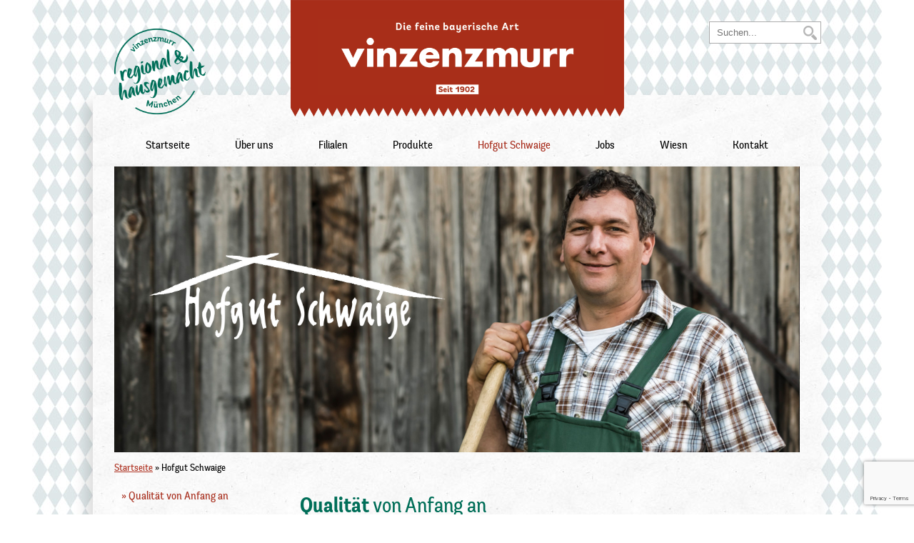

--- FILE ---
content_type: text/html; charset=utf-8
request_url: https://www.google.com/recaptcha/api2/anchor?ar=1&k=6LdihoQqAAAAAGL13eIkMRHihelba5lJL5CEl5RD&co=aHR0cHM6Ly92aW56ZW56bXVyci5kZTo0NDM.&hl=en&v=PoyoqOPhxBO7pBk68S4YbpHZ&size=invisible&anchor-ms=20000&execute-ms=30000&cb=tbmb3hm84ojz
body_size: 48444
content:
<!DOCTYPE HTML><html dir="ltr" lang="en"><head><meta http-equiv="Content-Type" content="text/html; charset=UTF-8">
<meta http-equiv="X-UA-Compatible" content="IE=edge">
<title>reCAPTCHA</title>
<style type="text/css">
/* cyrillic-ext */
@font-face {
  font-family: 'Roboto';
  font-style: normal;
  font-weight: 400;
  font-stretch: 100%;
  src: url(//fonts.gstatic.com/s/roboto/v48/KFO7CnqEu92Fr1ME7kSn66aGLdTylUAMa3GUBHMdazTgWw.woff2) format('woff2');
  unicode-range: U+0460-052F, U+1C80-1C8A, U+20B4, U+2DE0-2DFF, U+A640-A69F, U+FE2E-FE2F;
}
/* cyrillic */
@font-face {
  font-family: 'Roboto';
  font-style: normal;
  font-weight: 400;
  font-stretch: 100%;
  src: url(//fonts.gstatic.com/s/roboto/v48/KFO7CnqEu92Fr1ME7kSn66aGLdTylUAMa3iUBHMdazTgWw.woff2) format('woff2');
  unicode-range: U+0301, U+0400-045F, U+0490-0491, U+04B0-04B1, U+2116;
}
/* greek-ext */
@font-face {
  font-family: 'Roboto';
  font-style: normal;
  font-weight: 400;
  font-stretch: 100%;
  src: url(//fonts.gstatic.com/s/roboto/v48/KFO7CnqEu92Fr1ME7kSn66aGLdTylUAMa3CUBHMdazTgWw.woff2) format('woff2');
  unicode-range: U+1F00-1FFF;
}
/* greek */
@font-face {
  font-family: 'Roboto';
  font-style: normal;
  font-weight: 400;
  font-stretch: 100%;
  src: url(//fonts.gstatic.com/s/roboto/v48/KFO7CnqEu92Fr1ME7kSn66aGLdTylUAMa3-UBHMdazTgWw.woff2) format('woff2');
  unicode-range: U+0370-0377, U+037A-037F, U+0384-038A, U+038C, U+038E-03A1, U+03A3-03FF;
}
/* math */
@font-face {
  font-family: 'Roboto';
  font-style: normal;
  font-weight: 400;
  font-stretch: 100%;
  src: url(//fonts.gstatic.com/s/roboto/v48/KFO7CnqEu92Fr1ME7kSn66aGLdTylUAMawCUBHMdazTgWw.woff2) format('woff2');
  unicode-range: U+0302-0303, U+0305, U+0307-0308, U+0310, U+0312, U+0315, U+031A, U+0326-0327, U+032C, U+032F-0330, U+0332-0333, U+0338, U+033A, U+0346, U+034D, U+0391-03A1, U+03A3-03A9, U+03B1-03C9, U+03D1, U+03D5-03D6, U+03F0-03F1, U+03F4-03F5, U+2016-2017, U+2034-2038, U+203C, U+2040, U+2043, U+2047, U+2050, U+2057, U+205F, U+2070-2071, U+2074-208E, U+2090-209C, U+20D0-20DC, U+20E1, U+20E5-20EF, U+2100-2112, U+2114-2115, U+2117-2121, U+2123-214F, U+2190, U+2192, U+2194-21AE, U+21B0-21E5, U+21F1-21F2, U+21F4-2211, U+2213-2214, U+2216-22FF, U+2308-230B, U+2310, U+2319, U+231C-2321, U+2336-237A, U+237C, U+2395, U+239B-23B7, U+23D0, U+23DC-23E1, U+2474-2475, U+25AF, U+25B3, U+25B7, U+25BD, U+25C1, U+25CA, U+25CC, U+25FB, U+266D-266F, U+27C0-27FF, U+2900-2AFF, U+2B0E-2B11, U+2B30-2B4C, U+2BFE, U+3030, U+FF5B, U+FF5D, U+1D400-1D7FF, U+1EE00-1EEFF;
}
/* symbols */
@font-face {
  font-family: 'Roboto';
  font-style: normal;
  font-weight: 400;
  font-stretch: 100%;
  src: url(//fonts.gstatic.com/s/roboto/v48/KFO7CnqEu92Fr1ME7kSn66aGLdTylUAMaxKUBHMdazTgWw.woff2) format('woff2');
  unicode-range: U+0001-000C, U+000E-001F, U+007F-009F, U+20DD-20E0, U+20E2-20E4, U+2150-218F, U+2190, U+2192, U+2194-2199, U+21AF, U+21E6-21F0, U+21F3, U+2218-2219, U+2299, U+22C4-22C6, U+2300-243F, U+2440-244A, U+2460-24FF, U+25A0-27BF, U+2800-28FF, U+2921-2922, U+2981, U+29BF, U+29EB, U+2B00-2BFF, U+4DC0-4DFF, U+FFF9-FFFB, U+10140-1018E, U+10190-1019C, U+101A0, U+101D0-101FD, U+102E0-102FB, U+10E60-10E7E, U+1D2C0-1D2D3, U+1D2E0-1D37F, U+1F000-1F0FF, U+1F100-1F1AD, U+1F1E6-1F1FF, U+1F30D-1F30F, U+1F315, U+1F31C, U+1F31E, U+1F320-1F32C, U+1F336, U+1F378, U+1F37D, U+1F382, U+1F393-1F39F, U+1F3A7-1F3A8, U+1F3AC-1F3AF, U+1F3C2, U+1F3C4-1F3C6, U+1F3CA-1F3CE, U+1F3D4-1F3E0, U+1F3ED, U+1F3F1-1F3F3, U+1F3F5-1F3F7, U+1F408, U+1F415, U+1F41F, U+1F426, U+1F43F, U+1F441-1F442, U+1F444, U+1F446-1F449, U+1F44C-1F44E, U+1F453, U+1F46A, U+1F47D, U+1F4A3, U+1F4B0, U+1F4B3, U+1F4B9, U+1F4BB, U+1F4BF, U+1F4C8-1F4CB, U+1F4D6, U+1F4DA, U+1F4DF, U+1F4E3-1F4E6, U+1F4EA-1F4ED, U+1F4F7, U+1F4F9-1F4FB, U+1F4FD-1F4FE, U+1F503, U+1F507-1F50B, U+1F50D, U+1F512-1F513, U+1F53E-1F54A, U+1F54F-1F5FA, U+1F610, U+1F650-1F67F, U+1F687, U+1F68D, U+1F691, U+1F694, U+1F698, U+1F6AD, U+1F6B2, U+1F6B9-1F6BA, U+1F6BC, U+1F6C6-1F6CF, U+1F6D3-1F6D7, U+1F6E0-1F6EA, U+1F6F0-1F6F3, U+1F6F7-1F6FC, U+1F700-1F7FF, U+1F800-1F80B, U+1F810-1F847, U+1F850-1F859, U+1F860-1F887, U+1F890-1F8AD, U+1F8B0-1F8BB, U+1F8C0-1F8C1, U+1F900-1F90B, U+1F93B, U+1F946, U+1F984, U+1F996, U+1F9E9, U+1FA00-1FA6F, U+1FA70-1FA7C, U+1FA80-1FA89, U+1FA8F-1FAC6, U+1FACE-1FADC, U+1FADF-1FAE9, U+1FAF0-1FAF8, U+1FB00-1FBFF;
}
/* vietnamese */
@font-face {
  font-family: 'Roboto';
  font-style: normal;
  font-weight: 400;
  font-stretch: 100%;
  src: url(//fonts.gstatic.com/s/roboto/v48/KFO7CnqEu92Fr1ME7kSn66aGLdTylUAMa3OUBHMdazTgWw.woff2) format('woff2');
  unicode-range: U+0102-0103, U+0110-0111, U+0128-0129, U+0168-0169, U+01A0-01A1, U+01AF-01B0, U+0300-0301, U+0303-0304, U+0308-0309, U+0323, U+0329, U+1EA0-1EF9, U+20AB;
}
/* latin-ext */
@font-face {
  font-family: 'Roboto';
  font-style: normal;
  font-weight: 400;
  font-stretch: 100%;
  src: url(//fonts.gstatic.com/s/roboto/v48/KFO7CnqEu92Fr1ME7kSn66aGLdTylUAMa3KUBHMdazTgWw.woff2) format('woff2');
  unicode-range: U+0100-02BA, U+02BD-02C5, U+02C7-02CC, U+02CE-02D7, U+02DD-02FF, U+0304, U+0308, U+0329, U+1D00-1DBF, U+1E00-1E9F, U+1EF2-1EFF, U+2020, U+20A0-20AB, U+20AD-20C0, U+2113, U+2C60-2C7F, U+A720-A7FF;
}
/* latin */
@font-face {
  font-family: 'Roboto';
  font-style: normal;
  font-weight: 400;
  font-stretch: 100%;
  src: url(//fonts.gstatic.com/s/roboto/v48/KFO7CnqEu92Fr1ME7kSn66aGLdTylUAMa3yUBHMdazQ.woff2) format('woff2');
  unicode-range: U+0000-00FF, U+0131, U+0152-0153, U+02BB-02BC, U+02C6, U+02DA, U+02DC, U+0304, U+0308, U+0329, U+2000-206F, U+20AC, U+2122, U+2191, U+2193, U+2212, U+2215, U+FEFF, U+FFFD;
}
/* cyrillic-ext */
@font-face {
  font-family: 'Roboto';
  font-style: normal;
  font-weight: 500;
  font-stretch: 100%;
  src: url(//fonts.gstatic.com/s/roboto/v48/KFO7CnqEu92Fr1ME7kSn66aGLdTylUAMa3GUBHMdazTgWw.woff2) format('woff2');
  unicode-range: U+0460-052F, U+1C80-1C8A, U+20B4, U+2DE0-2DFF, U+A640-A69F, U+FE2E-FE2F;
}
/* cyrillic */
@font-face {
  font-family: 'Roboto';
  font-style: normal;
  font-weight: 500;
  font-stretch: 100%;
  src: url(//fonts.gstatic.com/s/roboto/v48/KFO7CnqEu92Fr1ME7kSn66aGLdTylUAMa3iUBHMdazTgWw.woff2) format('woff2');
  unicode-range: U+0301, U+0400-045F, U+0490-0491, U+04B0-04B1, U+2116;
}
/* greek-ext */
@font-face {
  font-family: 'Roboto';
  font-style: normal;
  font-weight: 500;
  font-stretch: 100%;
  src: url(//fonts.gstatic.com/s/roboto/v48/KFO7CnqEu92Fr1ME7kSn66aGLdTylUAMa3CUBHMdazTgWw.woff2) format('woff2');
  unicode-range: U+1F00-1FFF;
}
/* greek */
@font-face {
  font-family: 'Roboto';
  font-style: normal;
  font-weight: 500;
  font-stretch: 100%;
  src: url(//fonts.gstatic.com/s/roboto/v48/KFO7CnqEu92Fr1ME7kSn66aGLdTylUAMa3-UBHMdazTgWw.woff2) format('woff2');
  unicode-range: U+0370-0377, U+037A-037F, U+0384-038A, U+038C, U+038E-03A1, U+03A3-03FF;
}
/* math */
@font-face {
  font-family: 'Roboto';
  font-style: normal;
  font-weight: 500;
  font-stretch: 100%;
  src: url(//fonts.gstatic.com/s/roboto/v48/KFO7CnqEu92Fr1ME7kSn66aGLdTylUAMawCUBHMdazTgWw.woff2) format('woff2');
  unicode-range: U+0302-0303, U+0305, U+0307-0308, U+0310, U+0312, U+0315, U+031A, U+0326-0327, U+032C, U+032F-0330, U+0332-0333, U+0338, U+033A, U+0346, U+034D, U+0391-03A1, U+03A3-03A9, U+03B1-03C9, U+03D1, U+03D5-03D6, U+03F0-03F1, U+03F4-03F5, U+2016-2017, U+2034-2038, U+203C, U+2040, U+2043, U+2047, U+2050, U+2057, U+205F, U+2070-2071, U+2074-208E, U+2090-209C, U+20D0-20DC, U+20E1, U+20E5-20EF, U+2100-2112, U+2114-2115, U+2117-2121, U+2123-214F, U+2190, U+2192, U+2194-21AE, U+21B0-21E5, U+21F1-21F2, U+21F4-2211, U+2213-2214, U+2216-22FF, U+2308-230B, U+2310, U+2319, U+231C-2321, U+2336-237A, U+237C, U+2395, U+239B-23B7, U+23D0, U+23DC-23E1, U+2474-2475, U+25AF, U+25B3, U+25B7, U+25BD, U+25C1, U+25CA, U+25CC, U+25FB, U+266D-266F, U+27C0-27FF, U+2900-2AFF, U+2B0E-2B11, U+2B30-2B4C, U+2BFE, U+3030, U+FF5B, U+FF5D, U+1D400-1D7FF, U+1EE00-1EEFF;
}
/* symbols */
@font-face {
  font-family: 'Roboto';
  font-style: normal;
  font-weight: 500;
  font-stretch: 100%;
  src: url(//fonts.gstatic.com/s/roboto/v48/KFO7CnqEu92Fr1ME7kSn66aGLdTylUAMaxKUBHMdazTgWw.woff2) format('woff2');
  unicode-range: U+0001-000C, U+000E-001F, U+007F-009F, U+20DD-20E0, U+20E2-20E4, U+2150-218F, U+2190, U+2192, U+2194-2199, U+21AF, U+21E6-21F0, U+21F3, U+2218-2219, U+2299, U+22C4-22C6, U+2300-243F, U+2440-244A, U+2460-24FF, U+25A0-27BF, U+2800-28FF, U+2921-2922, U+2981, U+29BF, U+29EB, U+2B00-2BFF, U+4DC0-4DFF, U+FFF9-FFFB, U+10140-1018E, U+10190-1019C, U+101A0, U+101D0-101FD, U+102E0-102FB, U+10E60-10E7E, U+1D2C0-1D2D3, U+1D2E0-1D37F, U+1F000-1F0FF, U+1F100-1F1AD, U+1F1E6-1F1FF, U+1F30D-1F30F, U+1F315, U+1F31C, U+1F31E, U+1F320-1F32C, U+1F336, U+1F378, U+1F37D, U+1F382, U+1F393-1F39F, U+1F3A7-1F3A8, U+1F3AC-1F3AF, U+1F3C2, U+1F3C4-1F3C6, U+1F3CA-1F3CE, U+1F3D4-1F3E0, U+1F3ED, U+1F3F1-1F3F3, U+1F3F5-1F3F7, U+1F408, U+1F415, U+1F41F, U+1F426, U+1F43F, U+1F441-1F442, U+1F444, U+1F446-1F449, U+1F44C-1F44E, U+1F453, U+1F46A, U+1F47D, U+1F4A3, U+1F4B0, U+1F4B3, U+1F4B9, U+1F4BB, U+1F4BF, U+1F4C8-1F4CB, U+1F4D6, U+1F4DA, U+1F4DF, U+1F4E3-1F4E6, U+1F4EA-1F4ED, U+1F4F7, U+1F4F9-1F4FB, U+1F4FD-1F4FE, U+1F503, U+1F507-1F50B, U+1F50D, U+1F512-1F513, U+1F53E-1F54A, U+1F54F-1F5FA, U+1F610, U+1F650-1F67F, U+1F687, U+1F68D, U+1F691, U+1F694, U+1F698, U+1F6AD, U+1F6B2, U+1F6B9-1F6BA, U+1F6BC, U+1F6C6-1F6CF, U+1F6D3-1F6D7, U+1F6E0-1F6EA, U+1F6F0-1F6F3, U+1F6F7-1F6FC, U+1F700-1F7FF, U+1F800-1F80B, U+1F810-1F847, U+1F850-1F859, U+1F860-1F887, U+1F890-1F8AD, U+1F8B0-1F8BB, U+1F8C0-1F8C1, U+1F900-1F90B, U+1F93B, U+1F946, U+1F984, U+1F996, U+1F9E9, U+1FA00-1FA6F, U+1FA70-1FA7C, U+1FA80-1FA89, U+1FA8F-1FAC6, U+1FACE-1FADC, U+1FADF-1FAE9, U+1FAF0-1FAF8, U+1FB00-1FBFF;
}
/* vietnamese */
@font-face {
  font-family: 'Roboto';
  font-style: normal;
  font-weight: 500;
  font-stretch: 100%;
  src: url(//fonts.gstatic.com/s/roboto/v48/KFO7CnqEu92Fr1ME7kSn66aGLdTylUAMa3OUBHMdazTgWw.woff2) format('woff2');
  unicode-range: U+0102-0103, U+0110-0111, U+0128-0129, U+0168-0169, U+01A0-01A1, U+01AF-01B0, U+0300-0301, U+0303-0304, U+0308-0309, U+0323, U+0329, U+1EA0-1EF9, U+20AB;
}
/* latin-ext */
@font-face {
  font-family: 'Roboto';
  font-style: normal;
  font-weight: 500;
  font-stretch: 100%;
  src: url(//fonts.gstatic.com/s/roboto/v48/KFO7CnqEu92Fr1ME7kSn66aGLdTylUAMa3KUBHMdazTgWw.woff2) format('woff2');
  unicode-range: U+0100-02BA, U+02BD-02C5, U+02C7-02CC, U+02CE-02D7, U+02DD-02FF, U+0304, U+0308, U+0329, U+1D00-1DBF, U+1E00-1E9F, U+1EF2-1EFF, U+2020, U+20A0-20AB, U+20AD-20C0, U+2113, U+2C60-2C7F, U+A720-A7FF;
}
/* latin */
@font-face {
  font-family: 'Roboto';
  font-style: normal;
  font-weight: 500;
  font-stretch: 100%;
  src: url(//fonts.gstatic.com/s/roboto/v48/KFO7CnqEu92Fr1ME7kSn66aGLdTylUAMa3yUBHMdazQ.woff2) format('woff2');
  unicode-range: U+0000-00FF, U+0131, U+0152-0153, U+02BB-02BC, U+02C6, U+02DA, U+02DC, U+0304, U+0308, U+0329, U+2000-206F, U+20AC, U+2122, U+2191, U+2193, U+2212, U+2215, U+FEFF, U+FFFD;
}
/* cyrillic-ext */
@font-face {
  font-family: 'Roboto';
  font-style: normal;
  font-weight: 900;
  font-stretch: 100%;
  src: url(//fonts.gstatic.com/s/roboto/v48/KFO7CnqEu92Fr1ME7kSn66aGLdTylUAMa3GUBHMdazTgWw.woff2) format('woff2');
  unicode-range: U+0460-052F, U+1C80-1C8A, U+20B4, U+2DE0-2DFF, U+A640-A69F, U+FE2E-FE2F;
}
/* cyrillic */
@font-face {
  font-family: 'Roboto';
  font-style: normal;
  font-weight: 900;
  font-stretch: 100%;
  src: url(//fonts.gstatic.com/s/roboto/v48/KFO7CnqEu92Fr1ME7kSn66aGLdTylUAMa3iUBHMdazTgWw.woff2) format('woff2');
  unicode-range: U+0301, U+0400-045F, U+0490-0491, U+04B0-04B1, U+2116;
}
/* greek-ext */
@font-face {
  font-family: 'Roboto';
  font-style: normal;
  font-weight: 900;
  font-stretch: 100%;
  src: url(//fonts.gstatic.com/s/roboto/v48/KFO7CnqEu92Fr1ME7kSn66aGLdTylUAMa3CUBHMdazTgWw.woff2) format('woff2');
  unicode-range: U+1F00-1FFF;
}
/* greek */
@font-face {
  font-family: 'Roboto';
  font-style: normal;
  font-weight: 900;
  font-stretch: 100%;
  src: url(//fonts.gstatic.com/s/roboto/v48/KFO7CnqEu92Fr1ME7kSn66aGLdTylUAMa3-UBHMdazTgWw.woff2) format('woff2');
  unicode-range: U+0370-0377, U+037A-037F, U+0384-038A, U+038C, U+038E-03A1, U+03A3-03FF;
}
/* math */
@font-face {
  font-family: 'Roboto';
  font-style: normal;
  font-weight: 900;
  font-stretch: 100%;
  src: url(//fonts.gstatic.com/s/roboto/v48/KFO7CnqEu92Fr1ME7kSn66aGLdTylUAMawCUBHMdazTgWw.woff2) format('woff2');
  unicode-range: U+0302-0303, U+0305, U+0307-0308, U+0310, U+0312, U+0315, U+031A, U+0326-0327, U+032C, U+032F-0330, U+0332-0333, U+0338, U+033A, U+0346, U+034D, U+0391-03A1, U+03A3-03A9, U+03B1-03C9, U+03D1, U+03D5-03D6, U+03F0-03F1, U+03F4-03F5, U+2016-2017, U+2034-2038, U+203C, U+2040, U+2043, U+2047, U+2050, U+2057, U+205F, U+2070-2071, U+2074-208E, U+2090-209C, U+20D0-20DC, U+20E1, U+20E5-20EF, U+2100-2112, U+2114-2115, U+2117-2121, U+2123-214F, U+2190, U+2192, U+2194-21AE, U+21B0-21E5, U+21F1-21F2, U+21F4-2211, U+2213-2214, U+2216-22FF, U+2308-230B, U+2310, U+2319, U+231C-2321, U+2336-237A, U+237C, U+2395, U+239B-23B7, U+23D0, U+23DC-23E1, U+2474-2475, U+25AF, U+25B3, U+25B7, U+25BD, U+25C1, U+25CA, U+25CC, U+25FB, U+266D-266F, U+27C0-27FF, U+2900-2AFF, U+2B0E-2B11, U+2B30-2B4C, U+2BFE, U+3030, U+FF5B, U+FF5D, U+1D400-1D7FF, U+1EE00-1EEFF;
}
/* symbols */
@font-face {
  font-family: 'Roboto';
  font-style: normal;
  font-weight: 900;
  font-stretch: 100%;
  src: url(//fonts.gstatic.com/s/roboto/v48/KFO7CnqEu92Fr1ME7kSn66aGLdTylUAMaxKUBHMdazTgWw.woff2) format('woff2');
  unicode-range: U+0001-000C, U+000E-001F, U+007F-009F, U+20DD-20E0, U+20E2-20E4, U+2150-218F, U+2190, U+2192, U+2194-2199, U+21AF, U+21E6-21F0, U+21F3, U+2218-2219, U+2299, U+22C4-22C6, U+2300-243F, U+2440-244A, U+2460-24FF, U+25A0-27BF, U+2800-28FF, U+2921-2922, U+2981, U+29BF, U+29EB, U+2B00-2BFF, U+4DC0-4DFF, U+FFF9-FFFB, U+10140-1018E, U+10190-1019C, U+101A0, U+101D0-101FD, U+102E0-102FB, U+10E60-10E7E, U+1D2C0-1D2D3, U+1D2E0-1D37F, U+1F000-1F0FF, U+1F100-1F1AD, U+1F1E6-1F1FF, U+1F30D-1F30F, U+1F315, U+1F31C, U+1F31E, U+1F320-1F32C, U+1F336, U+1F378, U+1F37D, U+1F382, U+1F393-1F39F, U+1F3A7-1F3A8, U+1F3AC-1F3AF, U+1F3C2, U+1F3C4-1F3C6, U+1F3CA-1F3CE, U+1F3D4-1F3E0, U+1F3ED, U+1F3F1-1F3F3, U+1F3F5-1F3F7, U+1F408, U+1F415, U+1F41F, U+1F426, U+1F43F, U+1F441-1F442, U+1F444, U+1F446-1F449, U+1F44C-1F44E, U+1F453, U+1F46A, U+1F47D, U+1F4A3, U+1F4B0, U+1F4B3, U+1F4B9, U+1F4BB, U+1F4BF, U+1F4C8-1F4CB, U+1F4D6, U+1F4DA, U+1F4DF, U+1F4E3-1F4E6, U+1F4EA-1F4ED, U+1F4F7, U+1F4F9-1F4FB, U+1F4FD-1F4FE, U+1F503, U+1F507-1F50B, U+1F50D, U+1F512-1F513, U+1F53E-1F54A, U+1F54F-1F5FA, U+1F610, U+1F650-1F67F, U+1F687, U+1F68D, U+1F691, U+1F694, U+1F698, U+1F6AD, U+1F6B2, U+1F6B9-1F6BA, U+1F6BC, U+1F6C6-1F6CF, U+1F6D3-1F6D7, U+1F6E0-1F6EA, U+1F6F0-1F6F3, U+1F6F7-1F6FC, U+1F700-1F7FF, U+1F800-1F80B, U+1F810-1F847, U+1F850-1F859, U+1F860-1F887, U+1F890-1F8AD, U+1F8B0-1F8BB, U+1F8C0-1F8C1, U+1F900-1F90B, U+1F93B, U+1F946, U+1F984, U+1F996, U+1F9E9, U+1FA00-1FA6F, U+1FA70-1FA7C, U+1FA80-1FA89, U+1FA8F-1FAC6, U+1FACE-1FADC, U+1FADF-1FAE9, U+1FAF0-1FAF8, U+1FB00-1FBFF;
}
/* vietnamese */
@font-face {
  font-family: 'Roboto';
  font-style: normal;
  font-weight: 900;
  font-stretch: 100%;
  src: url(//fonts.gstatic.com/s/roboto/v48/KFO7CnqEu92Fr1ME7kSn66aGLdTylUAMa3OUBHMdazTgWw.woff2) format('woff2');
  unicode-range: U+0102-0103, U+0110-0111, U+0128-0129, U+0168-0169, U+01A0-01A1, U+01AF-01B0, U+0300-0301, U+0303-0304, U+0308-0309, U+0323, U+0329, U+1EA0-1EF9, U+20AB;
}
/* latin-ext */
@font-face {
  font-family: 'Roboto';
  font-style: normal;
  font-weight: 900;
  font-stretch: 100%;
  src: url(//fonts.gstatic.com/s/roboto/v48/KFO7CnqEu92Fr1ME7kSn66aGLdTylUAMa3KUBHMdazTgWw.woff2) format('woff2');
  unicode-range: U+0100-02BA, U+02BD-02C5, U+02C7-02CC, U+02CE-02D7, U+02DD-02FF, U+0304, U+0308, U+0329, U+1D00-1DBF, U+1E00-1E9F, U+1EF2-1EFF, U+2020, U+20A0-20AB, U+20AD-20C0, U+2113, U+2C60-2C7F, U+A720-A7FF;
}
/* latin */
@font-face {
  font-family: 'Roboto';
  font-style: normal;
  font-weight: 900;
  font-stretch: 100%;
  src: url(//fonts.gstatic.com/s/roboto/v48/KFO7CnqEu92Fr1ME7kSn66aGLdTylUAMa3yUBHMdazQ.woff2) format('woff2');
  unicode-range: U+0000-00FF, U+0131, U+0152-0153, U+02BB-02BC, U+02C6, U+02DA, U+02DC, U+0304, U+0308, U+0329, U+2000-206F, U+20AC, U+2122, U+2191, U+2193, U+2212, U+2215, U+FEFF, U+FFFD;
}

</style>
<link rel="stylesheet" type="text/css" href="https://www.gstatic.com/recaptcha/releases/PoyoqOPhxBO7pBk68S4YbpHZ/styles__ltr.css">
<script nonce="FhZ_DgbQHNkmkgXFELAbbw" type="text/javascript">window['__recaptcha_api'] = 'https://www.google.com/recaptcha/api2/';</script>
<script type="text/javascript" src="https://www.gstatic.com/recaptcha/releases/PoyoqOPhxBO7pBk68S4YbpHZ/recaptcha__en.js" nonce="FhZ_DgbQHNkmkgXFELAbbw">
      
    </script></head>
<body><div id="rc-anchor-alert" class="rc-anchor-alert"></div>
<input type="hidden" id="recaptcha-token" value="[base64]">
<script type="text/javascript" nonce="FhZ_DgbQHNkmkgXFELAbbw">
      recaptcha.anchor.Main.init("[\x22ainput\x22,[\x22bgdata\x22,\x22\x22,\[base64]/[base64]/[base64]/[base64]/[base64]/UltsKytdPUU6KEU8MjA0OD9SW2wrK109RT4+NnwxOTI6KChFJjY0NTEyKT09NTUyOTYmJk0rMTxjLmxlbmd0aCYmKGMuY2hhckNvZGVBdChNKzEpJjY0NTEyKT09NTYzMjA/[base64]/[base64]/[base64]/[base64]/[base64]/[base64]/[base64]\x22,\[base64]\\u003d\\u003d\x22,\x22w4HDlcOQw4tQHBfCqSHDsSNtw5YZSm7CqWzCo8K1w7JuGFYJw53CrcKnw43CrsKeHisGw5oFwollHzF1X8KYWDrDmcO1w7/CmcKowoLDgsOQwo7CpTvCtMO8CiLCqCIJFnp9wr/DhcOmIsKYCMKUL3/DoMKvw5ERSMKoNHt7asKMUcK3cirCmWDDpsO5wpXDjcOLQ8OEwo7DjMK0w67Dl3YNw6INw7cqI34RfBpJwofDi2DCkHbClBLDrDrDv3nDvA3Do8OOw5IyBVbCkVJjGMO2wpYjwpLDucKIwqwhw6suJ8OcMcKuwpBZCsK+wqrCp8K5w5Nxw4F6w7wWwoZBOMOxwoJELx/Cs1cTw6DDtAzCvMOLwpU6NEvCvDZnwqV6wrMhOMORYMOuwpU7w5ZYw6FKwo5/f1LDpBjCvz/DrGVGw5HDucK8U8OGw53DpcKrwqLDvsK2wpLDtcK4w5jDocOYHUlqa0ZOwqDCjhpCZsKdMMOFFsKDwpEswrbDvSxfwoUSwo1cwpBwaU4Bw4gCYmYvFMKjJcOkMlcHw7/DpMO7w7DDth41WMOQUjLChMOEHcK9Xk3CrsOQwq4MNMO4d8Kww7IlfcOOf8KCw78uw594wprDjcOowrzClSnDucKPw7lsKsKJFMKdacK0XXnDlcOmXhVAfyMZw4Fcwp3DhcOywr8Mw57CnyEAw6rCscOWwojDl8OSwp3Cs8KwMcK4FMKoR0YUTMORFsKaEMKsw4Q/wrBzRjE1f8Kgw7wtfcOVw7DDocOcw5kDIjvCicObEMOjwoLDmnnDlBcIwo80woJuwqoxFcOMXcKyw5QAXm/Di03Cu3rCv8OeSzdsSS8Tw43DhV1qJ8KTwoBUwpwJwo/DnkzDl8OsI8KiR8KVK8OUwqE9wogMZHsWA25lwpEaw4QBw7MeUAHDgcKUccO5w5hjwrHCicK1w5LCtHxEwpHCk8KjKMKPwp/CvcK/O0/Ci1DDj8KKwqHDvsKxY8OLERfCtcK9wo7DuSjChcO/AyrCoMKbf20mw6EMw5PDl2DDvULDjsK8w60eGVLDulHDrcKtWsO0S8OlR8OnfCDDu1ZywpJnYcOcFD9BYgR2wprCgsKWL3vDn8Ouw5jDuMOUVVURRTrDmMOGWMORfBsaCktAwofCiBVew7TDqsOSBRY4w4XCn8Kzwqxiw7sZw4fCuX53w6IjBipGw6PDkcKZwoXCnk/DhR9MSsKlKMOEwp7DtsOjw5sHAXVbdB8desO5V8KCPMO4FFTCrsKyecK2F8K0wobDkxHCmB4/W3kgw57Dv8OZCwDCssKYME7Cu8K9UwnDogjDgX/DigDCosKqw78gw7rCnVBdbm/DtsOCYsKvwoBOak/CsMKACjcVwrs6KQ8KCkkNw73CosOswoR9wpjClcO7NcObDMKHAjPDn8KWIsOdF8Odw4BgVgLChMK8McO/GcKbwpNnMzFSwpvDnH8GPcOpwoTCjcKtwoV3w4bCsBdELxZ3IsKeMsKSw5wZwrtgYsKaPBN+wo/DllDDnkvCksKIwrjCvMKowqQvw6J7GcOjw4zCvMKeWiPCpi5gwrTDkGlyw4MsXsKpXMKXEwcwwqVsZsOKwpjCjMKNDcOgHMKnwqdtfkTCicKtGsKpdcKGHU4LwqRIw64XXsOAwqDDscO/wp14OsKpXQIzw6Mtw6fCoVDDl8K1w70cwrPDsMKjKMKkCsKibBBmwpZjGx7Do8KzOmRkw5TCnsKvWMOdLAjCnSrDvgQKSsK3XcORecOWP8OjdMO3E8KBw5zCtTfDiXDDlsK8U1fClQLCt8OtR8KJwrbDuMOjw4U/w5/ComUtMVLCt8Kww4fDhmnCjMKEwqcpHMOWEMOBY8Kuw4BCw57DpmXDrGrDry3DgAjDixrCosOPwppFw4zCpcOqwoJlwp9lwoEVwrslw7fDssK5LUnDvwDCui7CrcOnVsODRcKwJMOIWcOoAsKPbwFgTC/CscKLKsOzwp4lGxoALcOJwox4eMOSG8O3OMKDwrnDssKlwrkebcOWDwjCrSDDkG7CrGHCumhCwopRakkHTsKGwoXDq2XDti4Jw4XCgF7DpMKoW8KTwrIzwq/[base64]/CrsKpw6NSVlBLwrPDsyTDhsKfY2LCo8Opw4/Cp8Oewp/Cg8KkwpMwwoDColnCtgXConjDmcO6LgjDrsKDHMOWZMKhDkp7w43DjkjChQdSw7LDk8O7w4Z0P8KUfCVxX8Ovw50SwpTDhcOcQ8KNIg0/wr3CqHvDnmprMmbCj8KbwrJfw7gPwqrDnSjDqsOFfcO9w70EbcO5X8Kzw5TDv0cFFsOlEGrChAfDgyEUacOIw5DDnkoAVMKywoxgJsO4Qj7Cg8KsF8KBdcOOFA3Ci8O/OMOCFVEfTlLDsMKqJ8KgwpV/JXhIw6AnYMKLw4rDh8OMDsKjwoZTTVHDhHXCtX57E8KOKsO4w6DDqAjDiMKEPcOPLkHCkcOlW00sbhbClA/Cv8OKw5PDhQPDtWRvw7hacTwjJGNEXMKdwpTDkgjCojXDkMOYw4ELwqxawrg7SMKHQsO5w6NMIzE/c3jDgngjYMOKwrxVwpnCvcOHf8K3wr3CtcOkwqHCuMOvKMKvwrpwecOjwrvCiMOFwpLDl8ODw5oWB8KkcMOiw7fDp8K6w796wr/Dr8OefxIPPRZ0w7lZdVArwrIHw70CbWXCvMKGw5hUwqN0aB3DgcO8YwDCpxwswo/CqMKOWxTDiRIlwr7DvcKKw6LDnMKgwoAkwr5/IHwRGcOww53DtDTCukl2cQbDiMOKUsOwwp7DkMKww6rCiMKbw67Ctxd/wq9DGMKraMKAw5rCoE4KwqYFYsK2MsOIw7PCnsOVwo9zaMKPwpINJMO9QycKw6bClcOPwrfDlTYBQXZqbcKqw5/DvjxBwqARW8Oiw7h1XsKnwqrDpDkXw5oFw7Nyw50Cwo3CqBzCq8KUAVjCvhrDpMKCHkTDucOtfBHCvsKxXEw5wozCrXLDvcO4bsKweRLCgsKxw6nDm8KhwqLDlwdGY1N0e8KALlRZwqVrXcO8wr1qdEZhw5vDugYDBy9uw7XDgcO/RMOnw6tGw5Vpw58kw6DDp2g6F29WNRdFAXLCv8K1bwU0D2rDjn/DkBHDoMOUJlxRZ1EoecK6wobDjEcNYh41w67CiMOgI8Osw7Eub8OaAFAJH3fCgcKuLBzCmCR5ZcKNw5XCvsKUMMKuBsOhLy7CqMO2wpnDg3vDnnl/RsKJw77DssO3w5AWw4Acw7nCpFTDrhpYKMOvwr/Ct8KmLRJ/UMKWw4RNwrXCvnvCl8KkUmkJw40gwplnSsKmbhwTbcOGdcO8w5vCuTBtw7d8wo3Dgmg3wocvw6/Dg8KqY8OLw5nDsS1vw7taahV7w6rCusKyw73DsMOAblbDjDjCiMKJYV0TFCbClMK+MsOpDE5UNCwMO0XDl8OSHnIvDQ52wqLCug/[base64]/[base64]/ClyNEwrLCvk3DpVzCtmxYw4pTYx06FcKZfMKkKS11CxV3IMOtwpHDlxXDlMKUw5fDkWHDssKRw4kyHF3CvcK7EMKtKGhowokiwofChsK3w5DCksKow5txCMOew5tLKcOmI3ZndEjCj1/ClybDh8KHwqfCjcKdwqXCiEVuKMO0AyfDrsKyw6RLEkDDvHPDu3PDucK4wojDh8K3w5pnMQ3CmHXCoGRJBsK6wr3Dhi7CvmrCn1xoEsOCwp8CCyAsH8K4w4gSw4vCosOgw7lvwp/DpjxjwrjCgxzCosK3wpdYfh3CmwbDt0PClQ/DjsOTwodLwpjCimd7AMKycgXDjTcpHRzCuxDDusOow4TCv8OMwp/DkjTCnllOcsOpwpDChcOUaMKew7FGwp/DuMK9wodZwpBQw4BcNcOZwp9ObcOFwoEzw5lOR8KPw6Z1w6zDrE15wq3Dt8KrN1fCkzpGFwfCg8OIRcOqw5rClcOsw5MfJ1/DkcOOw4nCucKqecO+BQfCrDdlw5dvw4/[base64]/wqPDsMOdw5nDqh8lw6TCiCM/[base64]/PDpQwrfCuGwxOsKIw7TDjMKEJMK9w5HDksOLaW4fAMO2LMOSwoHCkV/Do8KDd2fCnsOkax/Cm8OndAFuw4dZw7t9wpPDjWbCrsOnw5YKdsKNNcO0NsKfbsOYbsO+P8KfJ8K8wrEewqY0wrAZwoQeesKEYmHCmsKfdjYUaDMCX8OFTsK4P8KIw4xoYkLDoVDCjV3DgsK8w5xDRwrDmMOhwqLClMOmwr7Cn8O3wqRTcMKBBzsowovCucOHGgDCtHo2NsKKIDbDvsK/wpQ4NcKHwos6w4XDtMObSiYrw6DDosKhZWdqw4/[base64]/CicKlD3TCpMOHKMOWw5HCjcOXw4fDjsKewozChExJwoQhOcO3wpIowrBnwqjCuwnCisOwdSHDrMOtc3PDjcOgbWFyKMO8UMOpwq3CusOowrHDsR8KCX7DtcK+w6xewoTChVzCscKAwrbDmcKpwq0xw5rDs8K7Xz/DvRxEKxXDpzcfw7Z6IQPDlxfDvsK2dTjCp8KPw44pcihjCcKLGMKLw7zCisKIwoPClhYzTGrDk8OmIcOaw5VCPljDnsKSwpfDukIpWkvDisO/dMK7wqzCuClZwpVCwo/CnMO0aMOYwp/[base64]/MsOtVMKMw4jDvykAMMOLF8Kswq/Cm8ObYnx1wpbDrV/DghHCu1BUGl1/[base64]/Dln3ChsOFCMOowpjDocK1esKsw7Y2Q8KnwrpMwqscw5rDn8OPHHohwrnCgsOdwrwWw63DvC7Dt8KUCgTDpgNJwp7Cl8KXw65sw6tKfsKTR09vZ1YSLMOBMMOUw65JbEDCnMOUXyzCnsONw5fDpsKyw5IDSMO5NcOsDcOCQWwiw4UJFS/DqMKww6sDw5c5Ug1Vwo3DqBPChMOvw5Nzw6pVScOfV8KDwrY3w6opwoXDmTbDlMOLLgRYw5fCsR/CqXHDlUbCh0zCqTPCn8OywoNhWsO1CHBVLcKiQcK8JyddOwTCiHHDs8OSw53DrA1UwrUweH8ww5AFwrBTwoLCmknCv2xsw5AuQlfCm8K7w5vCscKlKlh5U8KWBn10w5pzNsOOYsO/UMK7wq53w6DDvsKDw5txw4pZasKow4DCnmvDjgc7w57Cp8OXZsKxwoFFUljCqDXDq8KKPcOxKMOkMgHCpBRnEMKnw6jCucOmwo9Tw5zCtsKgLsOKEGM9G8KBEG5JV3/Dm8K9w7UuwqbDnBHDqsOGX8KJw5E6bsKzw4vDisK2Qy3DmG/ChsKQS8O2w6/[base64]/BFY2asOuXwvCoMKgwpTDpcKOw6DClMO3F8OacMOWdMOwZMO8wqhSw4HCjRLCuzpscXfDs8OVbUbCuwkiAj/[base64]/CvH46wpLCpAcmwp7DlwLDq1M4MRjCjcKIw6zCg8OnwrlUw67DhAjCmsOKw6zDs0/CswLCpMOJbRFLOsKTwpkbwofDiF9Ew70NwrVGHcOuw64LYwvCqcKrwq9Lwo0TXcOBNcKxwqdnwqNFw7pWw7HCsCXDnMOVUivDoWRNwqXChsKYw6pyBWHDiMKcw7Urw4wpQTvCqVV1w5vCnGEhwqMuw6TCnBbDgsKEYRk/[base64]/[base64]/[base64]/Dr03CjyVebHzDmMOow7fDh8Oyw6jCgMKUwqPDiT7CmmU+wpFow6XDt8Kpw73DmcO3wpXClS/CosOBbXZGaSdww4XDvg/DosKZXsObAsOOw7LCnsKwFMKOwoPCtVjDn8KaTcOCMwnDnFkawqhxw4VXccOGwpjCvQwJwoN/LRBdw4bCnDfChMOKXMKpw7LCrgEifDPDtwFKc3vDpVR4w4x4bcOawo9qYsKEw4ofwpoWIMKQDMKDw4DDvsKswrQDEXTDlUbCqFc5RXAQw6wywqbChsK1w7s9a8O9w5HCnDzCnCvDqh/CgcKrwqtxw5PDosOjSsOET8Kxwpo+wqwTDBvCqsOXwrzCiMK2G0/Dj8Kdwp3Drxouw6kkw5Ujw6ZQD29Sw4bDhcKJeCJ9w7J0dDRFCcKMd8OXwowmaTzDgcONUkLCkF4gBcKkKjPCmcODAMKiSBtlRhDDi8KXWlxiwq/CpU7CvsO7JyPDjcOYCVZIw6JdwpsFwq1Xw61hGcKxCkXDm8OECcOeMzZewrPCjFTCmcOdw7UEw5Q/dMOgw6J9w79Kw7jDhsOowrU/LXxzw6/DgsK9f8K3UQLChDpJwr3ChcKxw7UcDVxaw5rDv8KsThNDwo3DgcKmWsOww6PDnmAmZEvCp8OKfsKyw47DoT3Cq8OnwrHCj8OjG2xndsOBwrMowo/[base64]/wozDicKUwogmfWAML1HDocOqw7UaCcKTbEJUw58Zw5PCocKrwp48woh/wonClcOuw4TCksOfw5d4P3DDpgzCkDU2w7IBw51zw7vDlUU1wrU8R8K6VcOjwprCqU59Q8KiMsOJwrJmw6J/w6EVwrbDqQVdwrVFamdcbcO2OcOHwqXDlSMgRMO/YUtJJWFLCh45w6bCncK/w6xLw4hLSm0eRMKqw4hkw4wHw4bCmxhbw77Cj0wAw6TCuBIzLSMdWiYpTRRIw5szd8K9Y8KJDA3DohvCjsKSw6InTz/DuEhhwq3ChsK3wpnDucKiwoXDq8KXw5c8w7HCuxTDmcK0VsOrwppvw7Bxw61VHMOzRVLDtT5fw67CisOKYHPCpChCwpEpNsO8w6nChG/[base64]/DlcK+GcOWwqgWWsKcfcK4dR3DrcO/w4PDrm9LwovDtsKrZyDDkcKEwoDCvCPDvcKqOE52wp0aLcOtwodnw5PDhmDCmSsGXMK8wqYJZsOwenLChW1Uw4vCoMKgAcKNwqbDh0zDscOaQWvCgCbDrcObGsOPXMO5woPDisKLBMOowobCqcKuw6fCgDfDo8OIJUhcUGvDulB5woI/wrEQw7/Do152dcO4e8O1BsObwrMGecO0woLDv8KhAzLDg8K9wrcBEcKqJXhHwok7CsOEfksERGp2w6kPYGRCV8O/FMOtZ8Okw5DDpcKzw447w7AVV8KywqZabH4kwrXDrmgGN8O/V3gswpnCpMKOw5hJwovCosKgd8OpwrXDlxzClMOFCsOmw5/DsW/CnSXCusODwo09wo/Dt3PCtsOKX8OuG0XDrcOyXsKxE8K8woI9wq9EwqklUUfCvkDCpgzClMOaI2pHLAPCnUUrwo8gTBjCi8K4fEY+N8K8w6JDw5XCkwXDmMKPw6V5w7/CkMO3wohMIsOewrRMw4HDlcOUcGfCvTrCjcOuwp5AfhDCmcOFFSrDn8KDYMKheAFqccK/woLDnMKaG3fDjMOzwrkoe0XDlMKvBnXCqsKzex/[base64]/Rg0AVhF3MC9nwrciwp7Ch8KqacO0FQ7DvsK7SmoZaMO0KsOTw6fCqMK2dDwnw6XCrCXCm23CvsOGwqvDuV9nw6AmNxjCv3rCg8Kuw7hjIAANCDrDj3LCjQXCrsKFScKwwrrCsHQHw4DCiMKFR8KJFMOxwoJhF8OoL3YFMMKAwq1DLn45BMO/[base64]/DpcKVD19zf2F0BznCmDFQIg0Pw6HClcKdDMK7KCxGw4nDqnvDsQrCisO4w4XDlRBuRsOvwq0ESsKfHC/DgmPDs8Kxw70jwpnDkFvCnMOySnEJw5LDlsOGXsKSAsOowqzCiG/CnTV2YUbCq8K0wrzDscKoQW/DvcOKw4jCoUBuGjbDq8O5M8KGD1HCucO8LsOHEF/DqsOdXsOQYSvCnMKDLsOsw64Kw6t7w6XCmcO8GcOnwowcwo4JQ1/DpcKsdsK5wq/DqcKFwotBwpDCicOtdx9IwoLDvsO/wo19w4rDoMO9w4lHw5PCr2rDuiRJEBkAw4ocwoLDhlfCqxzCtlhjUxE4TsOMMsORwovCrGzDoTPCjsK7eXUvKMOWegIuw4MUV3V/wpQQwqLCnMK2w7XDk8OgVRpow5LChcOuw698EsKaPUjCrsO/w4sFwq4LVTXDvsO+OCFCOVrDhT/[base64]/w7/CusKww6xEF8KswqvCpWfDlMO6w7BjPAouw6PCkMK7w6fDrx13WXwNNGzCqcKWwpfCjcOUwqZ5wqwGw7/Cg8Opw5tUVE/Cr33Dq2BXcnTDu8KmYcK5KkhRw53CnUwQcSrCosKbwrIZe8KpbDd4MWRWwrdEwqzCicOVw6XDhAMPw4DCiMKVw5jDsBwrRwltwq/DkUl7w7ccVcKXTMOqGzV0w77DjMOuABgpTVjCusOSaR/CtMOIWWx1ZyENw51FCGfDpcKDTcKnwo1Aw7vDssKxZhXCpk88WRZTZsKLw67DjlTCksKew4cfexNzwqdLKMKNYsOfwrR6TH4Ya8OFwoQIG3lWZBDDhTHDksO7AsKTw78ow79CS8Odw4sXOMOUwoojEi/Di8KVA8OLw4/DrMKawqrCgBvDjsOHwoB9UcO3bsO8WjbCnxjClsK+HW7DgcOZCcKQGBvDisOWHEQBwozDt8OMPcKYIB/[base64]/CmFnCj8KYwoAVwoLDlE7ClBZgwqM2w6jDmQIWwrABw5XCllPCvwlUPGFcFzV3wpXDk8OjHsK3OBQVfsO1wqPClcOGw6HCnsOywo4zCXnDlHslw5sQA8OjwpfDmEbDpcK/w482w6PCt8KpZj/Cs8KGw7/Dh1h7GXvCj8K8wp5TPT5absOKwpHCmMOnHCIrw7XCjcK6w7/CtsKNw5kqXcKsTsOIw7Eqw7fDuD95TRxLG8OiSkbCu8ORUlxyw7HCtMKhw7xSOT3CsiHCjcOZNcOndSnCthNMw6QUCDvDpMOEUMKPM1lmIsK/A3MXwo4Pw5/CgMO1YQvCgV4ew73DisOjwqAawpHDmsOYwr3DvWfDsD9TwqLCksKlwqAVCzpAwqRVw5Viw5jCuHZdLV/CjxzDjDdtAxEwNcKpWmYPw5tLegdxbX/DlVEPw4nDm8K5w656H0rDvVQ4wq80woDCtz9KUsKELxl5wqhmEcKvw5wLw5HCnwY8w7XDi8KeYQHDsAPDnk9two8fM8KEw4JGwoLCmsOzw5LChH5dbcKwVMOqEwnCgAPDsMKhwrF4ZcOfw7Y0bcOww5hew7Z/EsOND23DqRbDrcKAP3M1wo0PRB3CnwA3wrLCvcOtHsKgGcOxfcKfw6LCnMKQw4JbwoAsYyzDpF0lU2RPw7Z/VMKiwoMxwq3Dj0AaBMOJIwdLXMO5wqbCtj12wrZFNk/DkiTChTzCmGnDvMKxS8K7wq95ST5ww4VHw7d4wqpiSVTDvMOYQQ7DoTlHEcOMw57CuzoFVHDDgwbCiMKMwrJ/wpUCKwR2fMKAwrhQw7p0w6FNdgcdY8OqwqJHw6jDmsOIH8OXTEZlVsOzPR9NUynDk8O5ZsOWTsOxcMOZw6nCt8Ouwrcrw5R4wqHDlW5xYXN/[base64]/DiMKPPHLCoMOLw7k6AgdAFVnDujHCpsO+EztLw516GwPDkMKWw4lbw6kafsKgw5UcwpnCgsOow51NEl5iTg/DuMKhVzXCoMKow6nCjsOIw4xEAsO9W0l2ejHDjMOTwpJRPWLCg8K7wqxwXgZswrcXD0jDmyPCsWEzw6/DjE7CoMK4NsKbw6Mzw6QqehQHXwk9w7LDvDlNw7nCnyzCr3ZuSSrDgMKxQW/DicOxAsOBwrYlwqvCp25bwr4Uw4tYw5zCiMOKfnLCicKlw4HDnTvDgcO1w6zDjsKvfMKUw7nDsBooNMOMw7RYGX0twrLDhCDDsjoGDWXCgRbCpBV/PsOeBgQdwokzw5sNwoTCpzfDkRTCmcOsPnVoR8ObWzfDhGgUAHFhwpjDjsOONhJCccKJW8Kiw7Zkw7DCusO2w5FUMgkII1lpEsKXW8KjW8OtPzPDqVzDsC/CuXdQJhN8wrdEACfDs18sP8KowqcgQMKXw6BLwp5rw5/Ct8KZwrLDjDrDh33CtjRswrFTwrrDo8Omw5PClxE8wonDsGTCusKAw60fw6jCmk3CqU1Zc28kOAjCnsKbwr9TwqLDnlbDvsODwpknw4zDi8KxHsKYKcO/FDrCjSMbw6nCq8O7w5XDhMOpQ8KtJjwEwq9WM3/Do8Oowpljw4TDmlfDvHrCsMOVZMOBw5Aaw458W0nCjm/DpxNvUw/CszvDmsOMBBLDvWN/[base64]/[base64]/DosOgFMK5dcKbADHDkMK2wpJXYsKdHRdMD8Ogw4F+wqxMVcKnI8OIwqhMwrVcw7jDncOsRwbDhsO1wqszDybDgsOSNMOhTH/ChmHClMOVV20jBMKuG8KcIhB3IcKOB8KRXcKMDcKHEDYeW2cFf8O/OSopeBDDu0BJw5d6TlocacOLHj7CtXIAw6UuwqMCVEp0wp3ChsOqPDMrwr1Iwohnw4TDt2TDu13DqsOfcFvCtj7ClcOdIMK4w6w+f8KyCxrDlMKFw7zDvUTDrVjDiU84wp/CvxnDgMOIZ8OvcjhMEWvCrcK8wqRjw5d9w5BVw6LDq8KmaMOoXsObwq1bVzB2bcOUd24Owp0NMnQnwr5Kwolmd1oGKR0Mwr3CvDbCnHDDi8OYw68Ow5/ChzbDvMOPc2TDg2BZwpnCsBt4PDXCnlwTw4XDiW0jwpXCmcOTw5HDoCfCh2/CjXJAOxEIw67DtjMnwojDgsODwq7DjQI5wotZSCnDkiwfwqHDr8OtczbCgcOTPwbCjRzDr8OUw5zCtMOzwonDp8O5flbCqsKWIgMaKMK1woDDuQRPRXQLNMKACcOjMWTCmHjDpcOJdT/Dh8K0CcOCJsKAw6czLsODSsO7CzFUHcKGwpRqbRfDncO4UMOiM8OVfHTDh8O6w7HCg8O6FlfDhS1xw4gJwqnDvcKqw6l3wohBw4zCkcOEwoA2w7gPw7Aew7DCr8KewpfDpSbCnsO4IwzDrnzCjUTDpCvDj8OTLsOjA8Ouw5rCs8KDaS/Ds8O/wqEzRlnCp8OBdcKhGcOVRMOITkXDkC3DpTrCriQOODUTQnZ9w5UiwofDmlXDm8KJD2UoYHzDvMOrw4Jpw6lASFnCvsOvwpHDtcOgw5/CvTvDmsKOw6ULwqrDhsKTwrpYACXDgsK5TcKZPcKQVMK7FcKESMKDa1h+YhnDkEXCt8OHd0nCiMKMw7fCnMO0w5rCuUfCsSA/w7zColkPeAHDv1oUw53CukTDtxkGWCLClgdnKcK2w6M1CHzCpMOiDsORwofCqcKIw6HCtsOiwoZEw5p+wovClXgYP3lzB8KNwrUTw6ZZwpQ+w7HCjcOzMsK/CMOgfV1qUVIfwoBVKcKhIsOfUsOVw7Urw5gIw5HDqQtzfsKjw73DoMOFwqQFwpLClmzClcOFAsKYX3lpaiPChcOgw5vCrsKPwpXCrBDDoUIrwoYGX8K2wp7DtBTCi8OMYMKDB2HDlsKDIxhjwqbDlcKHeWHCoQEWwqvDmXgIDU8iPGFlwrRBbhobw5XDgRsTUH/[base64]/McKYIyrDrSTDpcOzOUcbw5hdTsOmwpTCiHVUDm9JwrbCkArDssK/w7HCon3CtcOXJCnDiCQsw512w5nCuWrDssO3wqzCh8KQaG1jJ8O8VTcWw6TDssKnS3Mqw641w6rCp8KdQ3s7IsOIwrhcIsKRHnocw5rDtsOtwqZBd8OwS8K/wqptw5svYMKnw70Qw4bCn8KiBWTCssK/w649woBHw6PCvMKjbn9kHMO1LcKOCFPDj13DlcK2woQdwoxDwr7DmFFgSFnCrMOuwobDtcKjw7/CjX9vP3wGwpYhw6DCtR53J1LDslzCosO5wpnDizTCh8K1K17ClcO+YA3Ck8Kkw7pcVcKMw6jCmHzCosO3GMKEJ8OkwoPDsRTCmMKUQsKOw6nCjQ8Mw4ZdeMKHwpPCmxx8wrkewrrDmF/DkxsPw4zComfDnQwmEsKvHDHCrHBlGcKEETEWN8KDMcKgRFTCvAnDj8KAT2xjwqp4w7s4RMK6w7XDscK7VX/DisKIw5oCw512wqJCZQXDt8OiwqAXwqLCsyvCoRjCtMOwM8O6FS19AWhSw6/DnyQ/w5jCr8KrwoXDsWZmJ1bDo8KjBcKSwp12WmI0bMK0KcKRGyZlWWnDjcOiL3xTwpdgwpN8AsOJw7zDkcO7G8OYw7QPbsOqwqrCpnjDmgN8H3BwcMOQw6oVw51EfGoIwrnDi0HCjMK8DsOeRnnCvsKBw5REw6tVZMOSAWPDhVHCiMOkw5JiTMKrJkoGw6/Ds8Oyw59Jw5jDkcKKb8K0HDVZwqdXAVZOwotFwrrCkyXDki3ChcODwqTDvMKBVDzDqcK0aUx3w4zCpT4NwoI/bSNdw47DhcOHw7XDi8KiXcKHwpbCrcOiWMOpecOvBsOdwppzTcO5HMOBDsK0P3vCqGrCpXDCv8KSGz7CvsKjVWvDu8OlOMKmZcK9IsOcwrLDgxnDpsOBw402N8KgUsOxOl1IXsOOw53CkMKQw7sBwo/DmQrCmsOZEgLDs8KdSXdMwojDo8KGwoQWwrTChivDhsO6w69EwpfCmcO6NMKFw78hfAQlV33DncKBAMOXwpXCj3fDmsK5wqrCvsK5w6rDgCs5fz3CnBDCpXg+HCJtwocBccKXOXlVw4PCpjnDt3fCj8OkH8O0wqBjb8Ohw53Do3/Cuitdw4XCp8KXJUMhwp7DsRhgYcO3A2bDgcKkGMOKw5wvwrEmwrxCw7jDiDTCocKRw44iw4DCv8KEw4hWcCzCmSbCkMOmw59Ow7zClGbCn8OTwrfCuyx+WMKcwpcmw6kUw6xJRlPDpFd+VyfCkMKdw7/[base64]/DgFPDoMO9wrDChcO3EcK/[base64]/[base64]/H8KVwrc9ZEsFw6AsOHAeNMKwOcOnwoLDlcOBAE82LQ4mF8KDw4JFwqVvNTfCiD8rw5jDh2EEw7sSw73CmEACWHvCmcOFw5lKKsOVwpfDk3TDucOYwrTDu8KiXcO5w6zCqk0ywqcZQ8K4w6PDmcOjMXgOw6fDv3zCocOfMD/DtMO7woPDpMOOw7TDgzXDo8Kww7LCm2AuMUgQaTRtTMKHYkc2Ry9TDBDCkB3DgHh0w6nChSUhPsOaw7AQwqLCjjnCh1LDgsO4wrA4IEUuF8OddDvDncOKCjDCgMO5w40Sw60hIMO0wol+ccOrNSNnHsKVwqjDnApOw43CqS/CsmPDrHvDp8Ojwq9gwonCtiPDs3Jdw6gCwpvCoMOOwpAXLHrDmcKHeRE0THVRw60zDFfClsK/BcKxKjxrwoxCw6J3BcKfW8Omw5rDjcKfwr3CviE/[base64]/DjFTDscK7wrbDqmnCl3/ClsOsXMKQbsK4wptjwrRPLcOVwoo3H8OvwroZw4PDqR3DkGRoZR3DjwoCK8OYwpfDlcOlbGfCrWlGwpEgw7oHw4PClzsOQ1DDmMOOwo0YwpvDv8Kyw5JYQ0o/wrPDucOuwozCrMKxwo4qa8OSw73DsMKrSMObKcO5JBwVDcO4w5XCqCUBwr3Dmn4Rw4Niw67Dkj9oT8K/H8OQb8OCeMOJw7U6CsOAJhHDsMKqGsKLw5kbUkTDmMKww4vDrCDDh1ohWEx8O18uwp/DoWPDqzTDs8OkM0DDvRrCsUnCiBTCq8KgwqAKwoU5clpXwq3CqAwSw6LDh8KEwqDDtUd3w5jDs29zb1h5wr1yZcKrw67Ct1HDkQfDr8ONwrkowrhCY8Kjw5vChioaw7J5FwYAwot4UCwwWBpUwp5oT8KGLcKEBCs2ZsK1LBLCun3CqA/DtMKywo3ChcKmwr9uwrYbQ8OMS8OcMysfwpp+wrlnfg3DoMOHK1ZxwrzDi3jCvgrCoUPDtDjDiMOfw6dAwqtJw7JDRzXCik7DphnDtMKWdAg/W8OEX2seCF3Donw9KCLCqntcK8Ocwqg/JBYyYjHDhMKbMFRewo7DtEzDtMKAw7wPKjfDkMOwE2jDoh46dMKCakIqw4HDrkXDj8Kew6x4w5k9IsOtc1HCu8KUwqdjeX/DsMKJdCfCksKRHMOLwpPChhsFwoDCvFprw6IuG8ODYkvCo2LDkDnCj8KoGcO8wr1/VcOvcMOlMMObNcKgWFzCsBFbT8KFcsOifDcEwrTDqMOowqUFL8OeakfCp8Okw4nDvXgucsOawrsbwrMjw6zCnkoxTcK8wr1RNsOcwoc9Vk9ow7vDt8K+NcKsw5DDo8KCIMOTAibDscKFwpJMwr7CocO5woLDtsOmGMOFKy0Hw7AvZMKQRMOfSAcmwoNzNx/DrRcfC2x4w5DCi8Kxw6dnwrjDpsKgXDDCgH/Cu8OMEsKrwprDmmzCh8OAFcONAMOQGXxmwr06ZMKQSsO/AMKxw7jDhHfDpMKTw6o3JsOIFWLDuhtpwrA7c8OPCw5UbMOWwopdc1DCvG7Dnn3CqS/CmGtBw7U3w4LDhi7CjSULwrREw5XCrwzDksO4VEfDmFLClMO5wp/Dv8KSGVTDjsK6w7sswp3DpcKUw5HDgxJxHQ8vw4RKwroIDjDCiRkFw5zCocOpTgkGGcK5wqHCrnhrwpd/XcOgwo8cW3zCi3bDhsO9ScKGTRACC8OUwrkBw5rDhh4uNiM+GHA8wo/DjQ1lwoYZwrQYD2bDncKIwp3DrD1HbMKWQcO8wokmGld4wpwvHsKpccK7TWZvHGrDg8OtwqjDisKWbcODwrbCvCw9wpfDm8K4fsKewrlLwo/Drhg4wqHDrMOYdsO4QcKSwojCoMOYOMKywrFHw7/DosKIaRYDwrXCgDxnw4JbN1Jowp7DjwHCsmzDssOTQCTClsOqd0VwYiQ2wo82KBwQBMO8RHJSH0khBTtMAMOxMsOcHsKENcKUwr4MGcOVO8OycE/DrcOMBgLDhDLDgsOTV8OcUGV0cMKoaC3Cq8OKfcO9woZ0bsOAdXjCsjgdXMKHwpbDnlvDmcOmJg0cCzvCrB9zw7c+U8K6w5TDvB8ywrBAwqPDmyzCn3rChXzDicKowoN8OcKEWsKfw7FtwrvDuQ/[base64]/DosKFRX3Dq3rDtHl3wq3Cv8Orw4QUwqjCisKrNcKcwr/DkcKkwpJ6eMKDw7vDmxfDkG7CrC/[base64]/Dn8K/wozDlMKiw6nDu2PCrwsZRARvFsOPJnvDtC0dwrLDgcKJMcOHwr9eAMKUwrLCicKRwpYHw63DocKpw4nDncK8UsKvTzjCn8K8w73Clx/DrxvDmsK1woTDuhpPwoQiw7ZLwpzDjMOpcSpHXw3Dg8O7LCLCusKWw5bDikAsw7zDmX3DrcK+wpDCulPCog0ADEUKwrjDqEbChWZCTsKNw5oMMQXDnw8hWcKTw4PDsktCwoDCqsONeDjCkXTDqsKwVcKgJUPCn8OMBWldXis/L0tPw5DDswfCpBsAwqnCpAvDnE5CDcOBwpbDglnCgXJWwqnCm8OHHCTCkcODV8ObCEAjdBXDpAFGwqAZwoXDmgDDuREpwrjDqsKNYsKCEcOzw7fDmsKkw5ZwCsO+CcKoPWrCmwbDmx9qCSXCi8Oiwro/fEhwwrrCt1s5ID3CilJCMcOxSAxCw4bCiC/Co1Qnw6FWwrBQB2/DkcKdGXUECTx/[base64]/Ds8KFwqUjCsOrw54ba1zDgF/DhWPCjGzCtjtvLQbDl8OIw5LCvsKKwrXDh1h4Yi7CjXphXcOjw7PCs8Kdw5/CuR/Ds0sxaBpVL3NfBk7Di07CjsOYwpfCicK8AMOiwrXDo8KFXmLDiEnDsHPDk8OdK8OxwpXDuMKew7PDp8KjJRBJwrlew4LCgk9HwpTDpsOlw7NowrxMwp3CosOeYj/DkA/DtMKCwo51w7Q4N8Ocw77CuxLCrsOqw7rDl8KncyTDncKOwqHDrSnCq8KAU2TCknsOw43CuMOLwoA4H8OIw4PCrWhfw6FkwqDCn8KabMKZPW/CnsKKJCDDsmQMwoXCoBg1woFow4IFF0/[base64]/CiDzDlnwVR8OPE8O4w6pdDsKPw7t7R2bDs3d0wpXDiDHDtktaVxvCncO4TcOmZsOXwoYXw486O8OqL39JwpvDscOqw7fCisKkamYoKsO0c8K0w4TDkMOIA8KPI8KJwo5kJsOoYcO9cMKKDsOKWMK/wqPDrwY1wp0gKcOtaE0JYMOYworDllnCsC1lwqvCrSPCv8Ogw7jDkC3Dq8OowrjDgsOrVsO/DHHCu8OmdMOuB0MUB3RoSVjCiFgewqfCmjPDmzTChsOzAsK0QlI/[base64]/CqcKUcMO7KhYpwq4DQHVqIDE7wqZZSXwyw7F1w5x8YMKfw4lPUcO0wqvCsn1YT8KhwoDCi8OEQcOFSMOWU07DlMKMwqkEw4R8wr5ZbMOtw7dKwpXCoMOYOsO7LFjCksK/wo7CgcK5VsOEHcOUw5NIwpQhbxs8woHDr8KCwq7DhDTCm8O5wrgkwprCrX7CmEVCJcO1w7bDjh0PPDLCoV85AcKuIcKmAcKyPHzDgTkUwofCssO6MmjCr3k3fsKyAcKXwrlCcn3DvhVNwq/[base64]/DqClzw4HDhDFkw4XDjEvDjQRXJsO1w4LCrWIZwpbDn11kw698FcKcd8KkQcOeKsKvLMKND2Ztw6cow4PCkCUrEGNDwpTCtMOqBilWw6rDh2Qowp8Mw7bCrgDCrCXCmybDhsOYa8K8w5liwrNPw4U2ccKpwq3CgAtfMcOnKj/[base64]/DlMKCElbCkCYIOm9AdcKLwq3Du8O3wrbDmhM3N8OtD1bCi3Mkw5VtwqfCvMKKDRVeEcK5R8KtUjnDpi3Do8OYOVpeYhsXwqjDk2TDoGvCsBrDlMOtPMKFJcKkwo/[base64]/dwDClinDq3DDlMOTa8KCw4k2wpnDi0I5wplqwojCqUtfw77Cs1/CoMO4wrzCs8OsFMKJB3k0w6XCvCEzNsKpwq8mwptyw6UIFD0hCMK1w5ITHiJ6wpBmw6DDm3o3Q8K1Y1c2EkrCqWXCuCMIwrFRw7LDlsOdfMKeATMDRMOAMcK/wosLwqs6QwLDiz9PEsKfSnnChDHDpsK1wps1S8OsEsOswq1zwr9iw4DDszFaw7Ynwo55VsK4Lls0wpDCrMKSLB7DkMO+w5orwptRwoYGel3Dly/DhnPDkDYRLRgna8K9McOOw4sMKRDDs8Kxw7TDsMKAO3zDtRrCiMODA8OXBC7CicO8w4IJw4dkwqrDlElXwrfCiBXCssKswqpfOztkw4wCwpfDocOpRAHDuzPCkMKxT8OOf1dPwo/DnAnCnWgjX8Ojw7x6csOgdnBEwoQ0UMOAYcOxWcKJClAYwo0ww6/Dl8OwwqHDn8OKwr9ZwqPDjcK4Q8OpS8OiB13CgF7DoGLCtHYPwqzDrcOLw5ImwrrDvcOZNsKKwpMtw7bDlMO6wq7Dh8ObwpLDt1/DgQHDt0JpLcK3HcOCLyNrwqlBwq5twofDh8OHHj3Drgp5UMKURzHClh1TD8OkwoTDmsK7w4TCksOfUkDDqcK5w69Yw4DDi1XDrTA5wrvDmXA/wprDmMOmQ8ONwp/Dn8KDLRk+wpLCpk0/OMOYwpQNQMOkw6IeRywsK8KWDsKqcDPCpQp2wp5zw57Dt8KPwok3SsOmw6TCisOOwr3DlVrDuUBwwrfChcKCw5nDqMO0U8KfwqkkDDFtRcOZw4XCnn4JNjzCpcO/WVR6wrbCqTJBwrYGZ8K8KcONTMOeSgxWLcK8w7DClHNgw48sPcO8wrcLcQ3Ci8OCwqTDtcObWMOObHTDpwNwwpsUw6pPaTbCksOwXsOOw7l1acKsSxDDtsOwwqHDky0Cw6IqaMKXwpMaM8K4Tjdpw4p9w4DCv8ORw4Y9w50ew4xQfDDDosOJwp/CjcO3w50qJsOwwqXDsHJjw4jDocOOwrfCh04cEMORwpwcMGJRC8OswpzCjcKmwqFocABOwpQjw6/ClS7Cgz9CIsOIw5fCk1XCo8KRI8Kpa8OdwqoRwpVLGWZcw5HCgHrCkMONMMOOwrdGw7ZxLMOhwrtTwqvDjQx8MjUMWUgcw4xlZ8Ouw4hrw6zDlsOZw7YLw7jCpn/ChMKuw5/DkjbDtAg7wrEIF37DiWhGw7bDjmPCjw7Cu8OFw5PDisKKNMKEw797wpQrLHBmQnJhw4xHw6LDn2DDjcOgwoDCtcK7wojDncKISlQYPyIHJ2xkHG7DpMOQw5oHw4NdFsKBScOwwobCv8KvEMORwovCr05TRsOCVTLCv1o6wqXDvijDrzo1bsOwwoYEw4/CuWVbGSfCl8K2w5MTIcK2w5rDhcKeT8KiwopbdBPCmRXDn1gwwpfCiQRSAsKFACDCqjJ7w5xTTMKRBcO0H8KrUHsCwpMKwpxow5Ilw5o2w4DDjA4Xenc8H8O/w7NlaMObwp/DhcONMsKCw7zDg19KHsKxX8K6Vk3CkCVmwoJMw7TCvkZodwZQw67CmWU+wppvGMOnBcOYGAAtOjhCwpDCoWZfwpnCo1bCqG/DusO1SijChwxTO8KewrJrw7IeXcO0EWpbUcO1cMObw5FVw6RsZQ5oKMOjw7XDncKyfMKRP2zCvcKXL8K6wqvDhMONwoY+w5bDjsONwo5sFGliwrPDgcKkRW7Dg8K/HsOPwqJ3fMOJCRBncRjCmMKsTcK+w6TCmMKLPyzClhnDmyrCmiRPHMOrEcKRwoLDpMOYwqxOwqxNZWdAG8OhwpMFE8KxfTXCqcKWLkLDjD84cEZWdlrCvsO1w5cpFyLDisK/JmnCjSTCmsKCwoBjKMOCw63DgMKBb8KOKF/DkMKDwr8vwoLClcKVw7DDu3TCp301w6wawoYzw6vChMOBwq7DvsO3EsKrKsKsw7pOwqXDksKVwoZQw4fCqS9HIMKzE8OEZ3XDrcK/DV7CssO3w6UPw5Ngw5QlJsONccK4w4g8w67Com/DvMK4wpPCgMOLFDUaw5ZTU8KBesKJXcKEacO/TCfCqz8twr3Dj8Okw6zCpUhFf8K5TE0aCcKQw4UgwrdQDm3DiydMw6JGw63ClcKfw7YXLcO4wqDClcOSOW/CosO9w70cw5tJw5keMMKZw4Jtw5gsCSPDpVTCl8K5w6Ybw6wTw6/CuMKBAMKrUTTDuMO/P8OlMjnCjMK+D1PDi0xjPgbCo1jCuGQibMKGDsO8wrjCscKiZcKWw7kXw6M2ETJNwopiw67CnsOjJcKmwowUwrE/[base64]/CmsO7QMK0w6ENPMKewqLDgyR/XcKRaMOPKcOjMMKtATnDs8OfSlNyfTlHwqpUNAJFKsK+wqRbchRPwpk2w6bCqxvCtVxWwpx8bjfCqcK4wqA/[base64]/FQJ6BsK1wq/DrRF3wonCmFrCsncFwrFMMH9tw6HDqU0ceEzCkG9IwrbCkHfClHMJwq9wUMOrwprDvDHDisONw68uw6jDtxVzwqYUQMKiUcOUdsKjRC7Drh1kVFsCNcKFIA4YwqjCu2/Dm8Omw6/CrcKnCzkxw7Mbw5IGKCEDwqnDrWvCpMK5Ew3CqXfCkRjDhcK3LgohBVZAwqjCm8KlacKzwpPCq8OfH8KRUMKZYBTCq8KQJQDCk8KTCAtvwq4CEXFrwr4AwoFZKsO9wolNw4DDj8KIw4EwEG/DsXNcF2nCpXrDp8KKwpPDq8OML8K8w6rDh1UJw75xR8KYw4FDaCLCp8KTR8K/[base64]/DpMKgwpzDgzfCncOKwpPCjMKqwpRLMsOQacKaIsOxwqXDvltRwppHwq7ClFc7VsKqM8KTYBTCpVpdFsKKwr/CgsOfCihCAR7CsVnChlbCh3gUNMO+SsOZXnXCjlTDnS/CiV3DpsOyJMKHwonDoMO7wqtwIGHDgsOkFsORwp/CosOoGsKESy9ROE/DtcOqGsO/GF0Rw7NlwqzDjj4uw4HDtsOtwqNiw7IgTCEKAwNow5puwpPCp1Y0TcKDw6vCozBVOQXDmiRnD8KLTcOMcDnDjcOhwp4WLcK9IC0Cw548w4jCg8O5CzrDpH/Dg8KVEF8Pw6XChMKGw5bCksK+wobCsGQkwr7CthvCp8OrOmB/YQwPwoDCvcOqw4zCo8K+w5AwVyJHSGMmwoTClFfDimfCoMOiw7fDk8KlQ1TDuGvCv8OGw4DCkcKVwoAkFBzCqRQNRAPClsO1XEPCtVjCjcOxw6/CsFUTbS90w47Cs3XCljpiH2xEw7vDnhc4VxwhOMKZd8KJKB3Dj8KIaMOow6EBQEhswpLCh8OaJcK3KiYMFsOtw6vCigrCkxAnwp7DtcKOwpvCscOPw4DDr8KXwrMOwoLCjcKlKMO/wo/DpiojwrApDmTCkcKaw5jDvcK/L8O2SEHDvcOfcRXDv0TDucK9w4E1CMKHw57DnFPCn8OYPw\\u003d\\u003d\x22],null,[\x22conf\x22,null,\x226LdihoQqAAAAAGL13eIkMRHihelba5lJL5CEl5RD\x22,0,null,null,null,1,[21,125,63,73,95,87,41,43,42,83,102,105,109,121],[1017145,275],0,null,null,null,null,0,null,0,null,700,1,null,0,\[base64]/76lBhnEnQkZnOKMAhmv8xEZ\x22,0,0,null,null,1,null,0,0,null,null,null,0],\x22https://vinzenzmurr.de:443\x22,null,[3,1,1],null,null,null,1,3600,[\x22https://www.google.com/intl/en/policies/privacy/\x22,\x22https://www.google.com/intl/en/policies/terms/\x22],\x22rjHNXqb/Ou31dAqbxBZvc2SphAFIFIsjLGQ3CHG2rbM\\u003d\x22,1,0,null,1,1769142509740,0,0,[132,189,132,237,147],null,[56,173,75,108,102],\x22RC-wtTB_sbnFMQTzA\x22,null,null,null,null,null,\x220dAFcWeA4RYfIGqf4SkEUikt0qRxsWWV8GDfGYbtkRsnsGhZo8DdrJEWAeaBgm2eXbidT2iFEl0cOXf6qKfsXq1b9NFbiJa4gZHw\x22,1769225309651]");
    </script></body></html>

--- FILE ---
content_type: text/css; charset=utf-8
request_url: https://vinzenzmurr.de/relaunch13/wp-content/themes/vinzenzmurr_new/style.css?ver=2022-11-15
body_size: 12914
content:
/*
Theme Name: Vinzenzmurr 2017
Author:
Author URI:
Description: Vinzenzmurr 2017
Version: 1.0
*/
@font-face {
    font-family: 'andes';
    src: url('fonts/andes-condensed-bold-webfont.woff2') format('woff2'),
         url('fonts/andes-condensed-bold-webfont.woff') format('woff'),
         url('fonts/andes-condensed-bold-webfont.ttf') format('truetype'),
         url('fonts/andes-condensed-bold-webfont.svg#andes_condensed_boldbold') format('svg');
    font-weight: 700;
    font-style: normal;
}

@font-face {
    font-family: 'andes';
    src: url('fonts/andes-condensed-light-webfont.woff2') format('woff2'),
         url('fonts/andes-condensed-light-webfont.woff') format('woff'),
         url('fonts/andes-condensed-light-webfont.ttf') format('truetype'),
         url('fonts/andes-condensed-light-webfont.svg#andes_condensed_lightlight') format('svg');
    font-weight: 300;
    font-style: normal;
}

@font-face {
    font-family: 'andes';
    src: url('fonts/andes-condensed-medium-webfont.woff2') format('woff2'),
         url('fonts/andes-condensed-medium-webfont.woff') format('woff'),
         url('fonts/andes-condensed-medium-webfont.ttf') format('truetype'),
         url('fonts/andes-condensed-medium-webfont.svg#andes_condensed_mediummedium') format('svg');
    font-weight: 500;
    font-style: normal;
}

@font-face {
    font-family: 'andes';
    src: url('fonts/andes-condensed-regular-webfont.woff2') format('woff2'),
         url('fonts/andes-condensed-regular-webfont.woff') format('woff'),
         url('fonts/andes-condensed-regular-webfont.ttf') format('truetype'),
         url('fonts/andes-condensed-regular-webfont.svg#andes_condensedregular') format('svg');
    font-weight: 400;
    font-style: normal;
}

@font-face {
    font-family: 'andes';
    src: url('fonts/andes-condensed-semibold-webfont.woff2') format('woff2'),
         url('fonts/andes-condensed-semibold-webfont.woff') format('woff'),
         url('fonts/andes-condensed-semibold-webfont.ttf') format('truetype'),
         url('fonts/andes-condensed-semibold-webfont.svg#andes_condensed_semiboldSBd') format('svg');
    font-weight: 600;
    font-style: normal;
}

@font-face {
    font-family: 'origo';
    src: url('fonts/origo-webfont.woff2') format('woff2'),
         url('fonts/origo-webfont.woff') format('woff'),
         url('fonts/origo-webfont.ttf') format('truetype'),
         url('fonts/origo-webfont.svg#origoorigo') format('svg');
    font-weight: normal;
    font-style: normal;

}

.clear {
  *zoom: 1;
}
.clear:before,
.clear:after {
  content: "";
  display: table;
}
.clear:after {
  clear: both;
}
.mobile {
  display: none;
}
.alignleft {
  float: left;
  margin: 10px 25px 40px 0;
}
.alignright {
  float: right;
  margin: 10px 0px 40px 25px;
}
.aligncenter {
  margin: 15px auto;
}
.pull-right {
  float: right!important;
}
.pull-left {
  float: left!important;
}


/******* F ************************/
.button {
  background-color: #ae3120 ;
  color: #fff;
  text-align: center;
  padding: 5px;
  border: none;
  cursor: pointer;
  font-family: "andes";
  text-decoration: none;
}
.button:hover {
  text-decoration: underline;
}
/* =Reset default browser CSS. Based on work by Eric Meyer: http://meyerweb.com/eric/tools/css/reset/index.html
-------------------------------------------------------------- */
html,
body,
div,
span,
applet,
object,
iframe,
h1,
h2,
h3,
h4,
h5,
h6,
p,
blockquote,
pre,
a,
abbr,
acronym,
address,
big,
cite,
code,
del,
dfn,
em,
img,
ins,
kbd,
q,
s,
samp,
small,
strike,
strong,
sub,
sup,
tt,
var,
b,
u,
i,
center,
dl,
dt,
dd,
ol,
ul,
li,
fieldset,
form,
label,
legend,
table,
caption,
tbody,
tfoot,
thead,
tr,
th,
td,
article,
aside,
canvas,
details,
embed,
figure,
figcaption,
footer,
header,
hgroup,
menu,
nav,
output,
ruby,
section,
summary,
time,
mark,
audio,
video {
  margin: 0;
  padding: 0;
  border: 0;
  font-size: 100%;
  vertical-align: baseline;
}
body {
  line-height: 1;
  font-family: 'andes';
  font-size: 14px;
  width: 100%;
}
ol,
ul {
  list-style: none;
}
blockquote,
q {
  quotes: none;
}
blockquote:before,
blockquote:after,
q:before,
q:after {
  content: '';
  content: none;
}
table {
  border-collapse: collapse;
  border-spacing: 0;
  font-size: 14px;
  line-height: 1.7;
  color: #666666;
  font-family: 'andes';
}
caption,
th,
td {
  font-weight: normal;
  text-align: left;
}
a img {
  border: 0;
}
h1,
h2,
h3,
h4,
h5,
h6 {
  clear: both;
}
html {
  overflow-y: scroll;
  font-size: 100%;
  -webkit-text-size-adjust: 100%;
  -ms-text-size-adjust: 100%;
  width: 100%;
}
a:focus {
  outline: thin dotted;
}
article,
aside,
details,
figcaption,
figure,
footer,
header,
hgroup,
nav,
section {
  display: block;
}
audio,
canvas,
video {
  display: inline-block;
}
audio:not([controls]) {
  display: none;
}
del {
  color: #333;
}
ins {
  background: #fff9c0;
  text-decoration: none;
}
hr {
  background-color: #dedede;
  border: 0;
  height: 1px;
  margin-top: 10px;
  margin-bottom: 40px;
}
sub,
sup {
  font-size: 75%;
  line-height: 0;
  position: relative;
  vertical-align: baseline;
}
sup {
  top: -0.5em;
}
sub {
  bottom: -0.25em;
}
small {
  font-size: smaller;
}
img {
  border: 0;
  -ms-interpolation-mode: bicubic;
}
/* =Structure
----------------------------------------------- */
.wrapper {
  width: 1020px;
  margin-right: auto;
  margin-left: auto;
  position: relative;
}
a.link {
  display: block;
  height: 100%;
}
/************************* Header ********************/
#header {
  padding-top: 10px;
  position: relative;
  padding-bottom: 32px;
  z-index: 1;
}
#header.filialfinder {
  background: none;
}
#header-logo {
  background: url(images/logo.png) no-repeat;
  width: 467px;
  background-size: 467px 163px;
  height: 163px;
  margin: 0 auto 20px;
}
#header-search {
  position: absolute;
  right: 0;
  top: 30px;
}
#header-search form input:before,
#header-search form input:after,
#header-search form input{
    -webkit-box-sizing: content-box;
    -moz-box-sizing: content-box;
    box-sizing: content-box;
}

#header-search input[type="submit"] {
  background: url(images/search-icon.png) no-repeat transparent;
  position: absolute;
  right: 0px;
  top: 15px;
  width: 19px;
  height: 20px;
  opacity: 0.6;
  border: none;
  cursor: pointer;
}
#header-search input {
  -webkit-border-radius: 5px;
  -moz-border-radius: 5px;
  -ms-border-radius: 5px;
  -o-border-radius: 5px;
  border-radius: 5px;
  overflow: hidden;
  clear: both;
  width: 135px;
  height: 25px;
  padding: 7px 10px;
  background: #eeeeee;
  font-family: Arial;

}
/***************** Header Navigation ************************/
#header-nav {
  overflow: hidden;
  background: white;
}
#header-nav-mobile{
    display: none;
}

#header-nav:before,
#header-nav:after {
  content: "";
  display: table;
}
#header-nav:after {
  clear: both;
}
#header-nav li {
  width: 127px;
  float: left;
  height: 60px;
  text-align: center;
}
#header-nav li:hover a,
#header-nav li.current_page_item a {
  font-weight: bold;
}
#header-nav li a {
  font-size: 14px;
  display: block;
  text-decoration: none;
  font-weight: 400;
  color: black;
  line-height: 60px;
}

/*****************************   ***************************/
#sidebar {
  width: 210px;
  position: relative;
  float: left;
/*    padding-top: 17px;*/
}
#sidebar.right {
  float: right;
}
#sidebar.half-width {
  width: 48%;
}
#sidebar.store {
  width: auto;
}
#sidebar h2.sub-title {
  font-size: 22px;
  margin: 72px 0 15px;
  font-weight: normal;
  font-family: 'andes';
}
#sidebar .sidebar-news-nav{
  position: absolute;
  top: 62px;
  right: 0;
}
#sidebar .sidebar-news-nav span {
  background: url("images/sidebar-news-nav.png") no-repeat;
  width: 27px;
  height: 27px;
  display: inline-block;
  *display: inline;
  *zoom: 1;
  cursor: pointer;
}
#sidebar .sidebar-news-nav span:hover {
  background-color: #c1c1c1;
}
#sidebar .sidebar-news-nav span.prev {
  background-position: 0 0;
}
#sidebar .sidebar-news-nav span.next {
  background-position: -31px 0;
  margin-left: 4px;
}
#sidebar .sidebar-news {
    margin-bottom: 20px;
    line-height: 1.4;
    font-family: TradeGothic, sans-serif, serif;
    display: none;
   /* position: absolute;
    top: 150px;
    max-height: 300px;
    overflow: hidden;*/
}
#sidebar .sidebar-news.show {
    display: block;
}

#sidebar .sidebar-news h3 a{
    font-size: 16px;
    margin: 10px 0;
    color: #000;
    text-decoration: none;
    font-family: 'andes';
}
#sidebar .sidebar-news h3 a:hover{
    text-decoration: underline;
}
#sidebar .sidebar-news p {
    font-size: 14px;
    margin: 15px 0;
    line-height: 1.7;
    color: black;
    font-family: 'andes';
}

#sidebar .sidebar-news p a {
    color: #666666;
}

#sidebar-nav,
#sidebar .widget_nav_menu  {
  background-color: #ffffff;
  padding: 40px 30px;
  margin-top: -61px;
  box-shadow: 0px 2px 6px 2px #c1c1c1;
  -moz-box-shadow: 0px 2px 6px 2px #c1c1c1;
  -webkit-box-shadow: 0px 2px 6px 2px #c1c1c1;
  -webkit-border-radius: 5px;
  -moz-border-radius: 5px;
  -ms-border-radius: 5px;
  -o-border-radius: 5px;
  border-radius: 5px;
  overflow: hidden;
}
#sidebar-nav li,
#sidebar .widget_nav_menu li{
  border-top: 1px solid #c1c1c1;
}
#sidebar-nav li.page-item,
#sidebar-nav li:hover,
#sidebar .widget_nav_menu li.current-menu-item,
#sidebar .widget_nav_menu li:hover {
  background-color: #ae3120 ;
}
#sidebar-nav li.page-item a,
#sidebar-nav li:hover a,
#sidebar .widget_nav_menu li.current-menu-item a,
#sidebar .widget_nav_menu li:hover a {
  color: #ffffff;
}
#sidebar-nav li:first-child,
#sidebar .widget_nav_menu li:first-child {
  border-top: none;
}
#sidebar-nav li a,
#sidebar .widget_nav_menu li a{
  color: #000;
  display: block;
  font-size: 16px;
  line-height: 2.2;
  padding: 0 10px;
  text-decoration: none;
  font-weight: normal;
  font-family: 'andes';
}
#sidebar-nav li a:before,
#sidebar .widget_nav_menu li a:before {
  content: '» ';
}
#sidebar-store {
    margin-top: -61px;
    box-shadow: 0px 2px 6px 2px #c1c1c1;
    -moz-box-shadow: 0px 2px 6px 2px #c1c1c1;
    -webkit-box-shadow: 0px 2px 6px 2px #c1c1c1;
    -webkit-border-radius: 5px;
    -moz-border-radius: 5px;
    -ms-border-radius: 5px;
    -o-border-radius: 5px;
    border-radius: 5px;
    overflow: hidden;
    padding: 10px;
    background-color: #fff;
}
/**********************        ******************/
#body-content {
  padding: 15px 0px;
  clear: both;
  position: relative;
  z-index: 100;
  margin-bottom: 15px;
}
#content {
  width: 700px;
  margin-bottom: 20px;
  float: right;
}
#content.left {
  float: left;
}
#content.half-width {
  width: 48%;
}
#content.full-width {
  width: 100%;
}
#content.store {
  width: 700px;
}
#content.store h2 {
  font-size: 15px;
}
#content h1 {
  font-size: 42px;
  margin: 20px 0px 0px 0px;
  font-weight: normal;
  font-family: 'andes';
}
#content .sub-title {
  font-size: 22px;
  margin: 10px 0px 15px 0px;
  font-weight: normal;
  font-family: 'andes';
}
#content h2,
#content h2 > a{
    font-size: 30px;
    margin: 15px 0;
    font-weight: normal;
    font-family: 'andes';
    color: #000;
    text-decoration: none;
}
#content  a.product{
    color: #666666;
    text-decoration: none;
}

#content h3 {
  font-size: 23px;
  margin: 15px 0;
  font-weight: normal;
  line-height: 1.4;
  font-family: 'andes';
}

#content p {
  font-size: 15px;
  margin: 15px 0;
  line-height: 1.7;
  color: #666666;
  font-family: 'andes';
}
#content p a {
  color: black;
}

#content p a:hover {
  color: #ae3120 ;
  text-decoration: underline !important;
}

#content p a:hover {
  text-decoration: none;
}

#content img {
  padding: 6px;
  background-color: #ffffff;
  border: 1px solid #c1c1c1;
  clear: both;
}
#content ul {
  padding-left: 20px;
  margin: 20px 0;
  list-style: none;
}
#content ul li {
  line-height: 1.5;
  color: #666666;
  list-style:disc;
  margin: 10px 0;
 font-size: 15px;
 line-height: 1.7;
 font-family: 'andes';
}

#content ul li a {
  color: #666666;
}

.button-content{
    background-color: #ae3120 ;
    padding: 8px 10px;
    cursor: pointer;
    text-align: center;
    color: #fff !important;
    text-decoration: none;
    font-size: 14px;
    font-family: 'andes';
}
.button-content.right{
    float: right;
}
.button-content.left{
    float: left;
}

.page-template-template-produkt-ubersicht-unterseite .button-content{
    min-width: 140px;
}
/************************* home-boxes  *************/
#home-boxes {
  text-align: center;
  margin-bottom: 75px;
    font-family: "andes";
}
#home-boxes .home-box {
  display: inline-block;
  *display: inline;
  *zoom: 1;
  width: 30%;
-webkit-box-shadow: -9px 10px 19px -1px rgba(0,0,0,0.15);
-moz-box-shadow: -9px 10px 19px -1px rgba(0,0,0,0.15);
box-shadow: -9px 10px 19px -1px rgba(0,0,0,0.15);
  vertical-align: top;
}
#home-boxes .home-box.center {
  margin: 0 4%;
}
#home-boxes .home-box img {
  width: 100%;
}
#home-boxes .home-box .box-content {
  padding: 30px;
}
#home-boxes .home-box .box-content h2 {
  margin-bottom: 20px;
  font-size: 23px;
  font-weight: 500;
  font-family: 'andes';
}
#home-boxes .home-box .box-content p {
  font-size: 14px;
  color: black;
  font-family: 'andes';
  margin-bottom: 20px;
  line-height: 1.5;
  height: 40px;
  overflow: hidden;
}
#home-boxes .home-box .box-content .btn {
  color: #ae3120 ;
  font-size: 16px;
  font-family: 'andes';
  text-decoration: none;
  font-weight: 500;

}
#home-boxes .home-box .box-content .btn:hover {
  text-decoration: underline;
}
/************************* Footer  ********************/
#footer {
  background-color: #c1c1c1;
  line-height: 1.4;
  padding-top: 35px;
  padding-bottom: 15px;
  color: #ffffff;
  margin-top: 105px;
  min-width:1020px;
}
#footer div div {
  display: inline-block;
  *display: inline;
  *zoom: 1;
  text-align: left;
  width: 25%;
  vertical-align: top;
}
#footer div div.short {
  width: 20%;
}
#footer div div h2 {
  font-size: 16px;
  margin-bottom: 10px;
  font-family: 'andes';

}
#footer div div.center {
  margin: 0 90px 0 97px;
}
#footer div div.center.short {
  margin: 0 30px;
}
#footer div div p {
  margin: 10px 0;
  font-size: 14px;
  font-family: 'andes';
}

#footer-links ul {
   font-family: "andes";
 font-size: 14px;
 font-weight: normal;
 line-height: 1.7;

}
#footer-links li:before {
  content: '» ';
}
#footer-links li a {
  color: #ffffff;
  text-decoration: none;
}
#footer-links li a:hover {
  text-decoration: underline;
}
#footer-social .social-icon {
  background: url(images/social-icons.png) no-repeat 0 0;
  width: 44px;
  height: 45px;
  display: block;
  padding-left: 60px;
  line-height: 44px;
  margin-bottom: 5px;
  font-size: 16px;
}
#footer-social .social-icon a {
  display: block;
  width: 100%;
  text-decoration: none;
  color: black;
  font-family: 'andes';
}
#footer-social .social-icon.google-plus {
  background: url(images/google.png) no-repeat 0px 0;
  background-size: 43px 43px;

}
#footer-social .social-icon.facebook {
  background: url(images/facebook.png) no-repeat 0px 0;
  background-size: 43px 43px;

}
#footer-social .social-icon.instagram {
  background: url(images/instagram.png) no-repeat 0px 0;
  background-size: 43px 43px;

}
#footer-social .social-icon.youtube {
  background: url(images/youtube.png) no-repeat 0px 0;
  background-size: 43px 43px;

}
#footer-social .social-icon.xing {
  background: url(images/social-icons.png) no-repeat 0px -53px;

}
#footer-board {
  margin-top: -120px;
  position: relative;
  height: 200px;
}
#footer-board img {
  position: absolute;
  top: 0;
  left: 0;
}
#footer-board .footer-board-content {
  color: #ffffff;
  font-size: 30px;
  position: relative;
  margin-top: 100px;
  margin-left: 30px;
  width: 183px;
  padding: 20px;
}
#copy {
  background-color: #ffffff;
  clear: both;
  color: #3b3834;
  padding: 15px 0;
    font-family: "andes";
}
#copy .left {
  float: left;
  font-size: 14px;
  color: #000;
  font-family: 'andes';
}
#copy .right {
  float: right;
  font-family: 'andes';
}

#copy .right li {
  float: left;
  border-left: 1px solid #000000;
}
#copy .right li:first-child {
  border: none;
}
#copy .right li a {
  font-size: 14px;
  color: #000;
  text-decoration: none;
  padding: 0 5px;
}

#copy .right li a:hover {
  font-size: 14px;
  color: #000;
  text-decoration: underline;
  padding: 0 5px;
}

/*********************************   Slider  ***************************/
#header-slider {
  margin-top: -60px;
  position: relative;
  overflow: hidden;
    min-width:1020px;
}

#pagination-wrapper {
    position: absolute;
    left: 40px;
    color: #AC9D8E;
    top: 64px;
}
#pagination-wrapper a {
    color: #AC9D8E
}

#header-slider #header-slider-bg {
  overflow: hidden;
  width: 100%;
  height: 415px;
  position: absolute;
  top: 0;
  left: 0;
}
#header-slider #header-slider-bg img {
  min-height: 415px;
}
#header-slider #header-slider-bg.home {
  height: 480px;
  width: 100%;
  position: absolute;
}
#header-slider #header-slider-bg.home img {
  min-height: 495px;
}
#header-slider #slider-wrapper {
  width: 1020px;
  height: 335px;
  margin: 0 auto;
  background: url("images/bg-slider.png");
  padding-top: 80px;
  position: relative;
}
#header-slider #slider-wrapper.search {
    height: 403px;
}
#header-slider #slider-wrapper.search .nivo-controlNav {
    display: none;
}

#header-slider #slider-wrapper.home {
  height: 406px;
}
#header-slider #slider-wrapper.home .nivo-main-image{
  height: 330px;
  width: 530px;
}
#header-slider #slider-wrapper .home .nivo-directionNav a {
  top: 109px;
}
#header-slider #slider-wrapper .home .nivo-directionNav a.nivo-nextNav {
  right: -500px;
}
#header-slider #slider-wrapper .home .nivo-directionNav a.nivo-prevNav {
  background: url(images/slider-arr.png) 0px 0px no-repeat;
  left: -134px;
  display: block;
}
#header-slider #slider-wrapper .home .nivo-caption {
  width: 380px;
  height: 260px;
  top: 30px;
  left: 570px;
  padding-bottom: 40px;
}
#header-slider #slider-wrapper .home .nivo-controlNav {
  top: 305px;
  right: 15px;
}

#header-slider #slider-wrapper.page,
#header-slider #slider-wrapper.search {
  background: url("images/bg-slider-page.png");
}
#header-slider #slider-wrapper.search {
    -webkit-box-sizing: border-box;
    -moz-box-sizing: border-box;
    box-sizing: border-box;
}
.search #slider.page {
    height: auto;
    width: 439px;
}
.search #slider.page .nivo-directionNav {
    display: none;
}

#header-slider #slider-wrapper.fleisch {
  background: url("images/bg-slider-fleisch.png");
}

#header-slider #slider-wrapper .fleisch .nivo-directionNav a {
  top: 0px;
}
#header-slider #slider-wrapper .fleisch .nivo-caption {
  top: 50px;
}
#header-slider #slider-wrapper .fleisch .nivo-controlNav {
  display: none;
}

#header-slider #slider-wrapper.hofgut {
  background: url("images/bg-slider-hs.png");
}

#header-slider #slider-wrapper .hofgut .nivo-caption {
  top: 60px;
  left: -418px;
}
#header-slider #slider-wrapper .hofgut.search .nivo-caption {
  top: 15px;
}
#header-slider #slider-wrapper .hofgut .nivo-directionNav,
#header-slider #slider-wrapper .hofgut .nivo-controlNav {
  display: none;
}

#header-slider #slider-wrapper.wochenkarte {
  background: url("images/bg-slider-wochenkarte.png");
}

#header-slider #slider-wrapper.producte {
  background: url("images/bg-slider-wochenkarte.png");
}

#slider-wrapper .wochenkarte .nivo-caption {
  left: -433px;
}
/*#slider-wrapper .wochenkarte .nivo-directionNav,*/
#slider-wrapper.recipe .nivo-directionNav {
  display: none;
}
#header-slider #slider-wrapper .wochenkarte .nivo-controlNav {
  top: 285px;
}
#header-slider #slider-wrapper .nivo-directionNav a {
  width: 100px;
  height: 59px;
  display: block;
  background: url(images/slider-arr.png) -127px 0px no-repeat;
  position: absolute;
  z-index: 20;
  cursor: pointer;
  top: -20px;
  text-indent: -10000px;
}
#header-slider #slider-wrapper .nivo-directionNav a.nivo-nextNav {
  right: 493px;
}
#header-slider #slider-wrapper .nivo-directionNav a.nivo-prevNav {
  display: none;
}

#slider-wrapper .nivo-directionNav-pr a.nivo-prevNav{
    display: block;
}
#slider-wrapper .nivo-directionNav-pr a {
    width: 80px;
    height: 59px;
    background: url(images/slider-arr.png) -6px 0px no-repeat;
    top: 90px;
    position: absolute;
    z-index: 20;
    cursor: pointer;
    text-indent: -10000px;
}
#slider-wrapper .nivo-directionNav-pr a.nivo-prevNav-pr  {
    background: url(images/slider-arr.png) -6px 0px no-repeat;
    left: -50px;
}
#slider-wrapper .nivo-directionNav-pr a.nivo-nextNav-pr  {
    background: url(images/slider-arr.png) -146px 0px no-repeat;
    right: -60px;
}


#slider-wrapper .nivo-caption {
    width: 400px;
    height: 247px;
    background: none;
    top: 15px;
    left: -425px;
    filter: none;
    position: absolute;
    padding-bottom: 40px;
    opacity: 1;
}
#slider-wrapper .nivo-caption.product-sub {
    display: block !important;
    left: 15px;
    top: 80px;
}
#slider-wrapper .nivo-caption .slider-caption-title,
#slider-wrapper .nivo-caption h1 {
  font-size: 64px;
  font-family: "cacpinaf", "Times New Roman", Times, serif;
  color: #fff;
  padding-top: 10px;
  padding-bottom: 7px ;
  line-height: 1.0;
  font-weight: normal;
}
#header-slider #slider-wrapper .nivo-caption p {
  font-size: 17px;
  padding: 5px 0;
  margin: 0;
  color: #fff;
  line-height: 1.5;
  font-weight: normal;
  font-family: TradeGothic, sans-serif, serif;
}

#header-slider #slider-wrapper .nivo-caption ul {
  font-size: 17px;
  padding: 5px 0;
  margin: 0;
  color: #fff;
  line-height: 1.4;
  font-weight: normal;
  font-family: TradeGothic, sans-serif, serif;
}

#header-slider #slider-wrapper .nivo-caption li {
  margin-left: 20px;
  list-style-type: initial;
}



#header-slider #slider-wrapper .nivo-caption  .btn {
  color: #fff;
  padding: 12px 23px;
  text-align: center;
  font-size: 17px;
  background-color: #ae3120 ;
  position: absolute;
  bottom: 0;
  text-decoration: none;
  font-family: TradeGothic, sans-serif, serif;
}
#slider-wrapper.home .nivo-controlNav{
    bottom: 63px;
    left: 470px;
    top: auto;
    right: auto;
}
#slider-wrapper.page .nivo-controlNav{
    top: 312px;
    right: 100px;
}
#slider-wrapper.hofgut .nivo-controlNav,
#slider-wrapper.producte .nivo-controlNav{
    display: none;
}
#slider-wrapper.wochenkarte .nivo-controlNav{
    top: 350px;
    right: 40px;
}
#slider-wrapper .nivo-controlNav {
    position: absolute;
    top: 237px;
    right: 20px;
    z-index: 100;
}
#slider-wrapper .nivo-controlNav a {
  display: inline-block;
  width: 14px;
  height: 14px;
  background: url(images/slider-dots.png) no-repeat -19px 0px;
  text-indent: -9999px;
  border: 0;
  margin: 0 2px;
}
#slider-wrapper .nivo-controlNav a.active {
  background-position: 0px 0px;
  cursor: default;
}
#header-slider #slider-wrapper.recipe {
  background: url("images/bg-recipe-slider.jpg");
}
#header-slider #slider-wrapper.recipe #recipe-over {
  background: url("images/bg-recipe-slider-over.png");
  width: 409px;
  height: 318px;
  position: absolute;
  left: -25px;
}
#header-slider #slider-wrapper.recipe #slider {
  transform: rotate(0deg);
  -ms-transform: rotate(0deg);
  /* IE 9 */

  -webkit-transform: rotate(0deg);
  /* Safari and Chrome */

}
#header-slider #slider-wrapper.recipe .nivo-caption {
  width: 95%;
  height: 109px;
  background: none;
  top: 153px;
  left: 10px;
  filter: none;
  position: absolute;
}
#header-slider #slider-wrapper.recipe .nivo-caption .slider-caption-title {
  font-size: 45px;
  font-family: "cacpinaf", "Times New Roman", Times, serif;
  color: #fff;
  font-weight: normal;
}
#slider {
  width: 463px;
  height: 263px;
  margin-left: 455px;
  border: 12px solid #ffffff;
  overflow: inherit;
}
#slider.home {
    width: 520px;
    height: 329px;
    margin-left: 35px;
    box-shadow: 2px 2px 15px 5px rgba(0, 0, 0, 0.65);
    -moz-box-shadow: 2px 2px 15px 5px rgba(0, 0, 0, 0.65);
    -webkit-box-shadow: 2px 2px 15px 5px rgba(0, 0, 0, 0.65);
}
#slider.page {
    box-shadow: 2px 2px 15px 5px rgba(0, 0, 0, 0.65);
    -moz-box-shadow: 2px 2px 15px 5px rgba(0, 0, 0, 0.65);
    -webkit-box-shadow: 2px 2px 15px 5px rgba(0, 0, 0, 0.65);
}
#slider.fleisch {
  width: 463px;
  height: 334px;
  margin-top: -10px;
  border: none;
}
#slider.hofgut {
  width: 534px;
  height; 310px;
  border: none;
  margin-left: 450px;
}

#slider.wochenkarte {
width: 502px;
height: 321px;
border: none;
margin-left: 460px;
}

#slider-no{
    overflow: inherit;
    height: 300px;
}
#slider-no img{
    left: 460px;
}

#slider-no .nivo-caption {
    left: 38px !important;
    height: auto;
    display: block;
    opacity: 1;
}

/***************   Recipe  ******************/
#recipe-search {
  background-color: #dedede;
  padding: 15px;
  margin-bottom: 40px;
}
#recipe-search label {
  font-family: 'andes';
  font-style: italic;
  font-size: 18px;
  border-right: 1px solid #fff;
  padding-right: 30px;
  line-height: 30px;
  display: inline-block;
}
#recipe-search .divider {
  display: inline-block;
  height: 30px;
  border-left: 1px solid #c1c1c1;
  margin-right: 34px;
  vertical-align: bottom;
  margin-left: -4px;
}
#recipe-search #recipe-search-field {
  padding: 3px 5px;
  width: 290px;
  height: 28px;
  font-size: 15px;
}
#recipe-search input[type="submit"] {
  background-color: #ae3120 ;
  color: #fff;
  width: 70px;
  font-size: 13px;
  text-align: center;
  padding: 5px;
  border: none;
  cursor: pointer;
  margin-left: 12px;
  height: 35px;
}
#recipe-boxes {
  text-align: center;
  margin-bottom: 30px;
    font-family: 'andes';
  margin-top: 50px;
}
#recipe-boxes .recipe-box {
  display: inline-block;
  *display: inline;
  *zoom: 1;
  width: 190px;
  box-shadow: 1px 2px 7px 2px rgba(0, 0, 0, 0.1);
  -moz-box-shadow: 1px 2px 7px 2px rgba(0, 0, 0, 0.1);
  -webkit-box-shadow: 1px 2px 7px 2px rgba(0, 0, 0, 0.1);
  vertical-align: top;
  margin: 20px 0;
    display: none;
}
#recipe-boxes .recipe-box.show {
  display: inline-block;
}
#recipe-boxes .recipe-box.center {
  margin: 20px 15px;
}
#recipe-boxes .recipe-box img {
  padding: 0;
  border: none;
}
#recipe-boxes .recipe-box .box-content {
  padding: 20px 10px;
}
#recipe-boxes .recipe-box .box-content h2 {
  margin-bottom: 20px;
  font-size: 18px;
  margin-top: 0;
}
#recipe-boxes .recipe-box .box-content p {
  font-size: 13px;
  color: #666666;
  margin-bottom: 20px;
  line-height: 1.5;
  height: 40px;
  overflow: hidden;
}
#recipe-boxes .recipe-box .box-content .btn {
  color: #ae3120 ;
  font-size: 16px;
  text-decoration: none;
  font-weight: normal;
}
#recipe-boxes .recipe-box .box-content .btn:hover {
  text-decoration: underline;
}
#more-recipe {
  float: right;
}
#more-recipe input {
  background-color: #ae3120 ;
  color: #fff;
  text-align: center;
  padding: 5px;
  border: none;
  font-size: 13px;
  cursor: pointer;
    font-family: 'andes';
  text-decoration: none;
  padding: 10px 15px;
}
#more-recipe input:hover {
  text-decoration: underline;
}
#single-recipe-box {
  background-color: #f4f4f4;
  padding: 20px 30px;
  color: #666666;
  font-size: 14px;
  margin-bottom: 40px;
}
#single-recipe-box #zutaten {
  font-size: 26px;
  font-style: italic;
  color: #000;
}
#recipe-nav {
  margin: 30px 0;
}
#recipe-nav a {
  padding: 10px 15px;
}
/***********************  Wochenkarte ****************/
.daily-menu {
  line-height: 1.5;
  margin-bottom: 20px;
}
.daily-menu .day-of-the-week {
  font-family: 'andes';
  font-size: 24px;
  color: #a82f1f;
}
.daily-menu .menu-item {
  *zoom: 1;
  font-size: 18px;
  font-family: 'andes';
  color: black;
}
.daily-menu .menu-item:before,
.daily-menu .menu-item:after {
  content: "";
  display: table;
}
.daily-menu .menu-item:after {
  clear: both;
}
.daily-menu .menu-item span {
  float: right;
  font-weight: bold;
  color: #000;
}
#wochenkarte-boxes {
  text-align: center;
  margin-bottom: 30px;
    font-family: 'andes';
  margin-top: 50px;
}
#wochenkarte-boxes .wochenkarte-box {
  display: inline-block;
  *display: inline;
  *zoom: 1;
  width: 294px;
  box-shadow: 1px 2px 7px 2px rgba(0, 0, 0, 0.1);
  -moz-box-shadow: 1px 2px 7px 2px rgba(0, 0, 0, 0.1);
  -webkit-box-shadow: 1px 2px 7px 2px rgba(0, 0, 0, 0.1);
  vertical-align: top;
}
#wochenkarte-boxes .wochenkarte-box.center {
  margin-left: 16px;
}
#wochenkarte-boxes .wochenkarte-box img {
  padding: 0;
  border: none;
  height: 99px;
}
#wochenkarte-boxes .wochenkarte-box .box-content {
  padding: 20px 10px;
}
#wochenkarte-boxes .wochenkarte-box .box-content h2 {
  margin-bottom: 20px;
  font-size: 25px;
  margin-top: 0;
}
#wochenkarte-boxes .wochenkarte-box .box-content p {
  font-size: 13px;
  color: #666666;
  margin-bottom: 20px;
  line-height: 1.5;
  height: 40px;
  overflow: hidden;
}
#wochenkarte-boxes .wochenkarte-box .box-content .btn {
  color: #ae3120 ;
  font-size: 16px;
  text-decoration: none;
  font-weight: normal;
}
#wochenkarte-boxes .wochenkarte-box .box-content .btn:hover {
  text-decoration: underline;
}
#sl_info_bubble {
  height: auto;
  min-height: 120px;
  padding: 5px;
  width: auto;
  min-width: 320px;
 /* box-sizing: content-box;
  -ms-box-sizing: content-box;
    box-sizing: border-box;
  -ms-box-sizing: border-box;*/
}
#slp_bubble_img_wrapper_tovo {
  display: inline-block;
  float: left;
  margin-right: 10px;
  margin-top: 4px;
}
#slp_bubble_img_tovo img.sl_info_bubble_main_image {
  padding: 6px;
  background-color: #ffffff;
  border: 1px solid #c1c1c1;
  width: 104px !important;
}
#slp_bubble_content_wrapper_tovo {
  display: inline-block;
  float: right;
  /*width: 180px;*/
}
#slp_bubble_logo {
  display: block;
  background: url("images/small-logo.png") no-repeat;
  width: 125px;
  background-size: 125px 15px;
  height: 15px;
  margin-bottom: 10px;
}
#slp_bubble_address {
  font-size: 20px;
  font-family: 'andes';
  font-style: italic;
  font-weight: normal;
}
#slp_bubble_phone {
  display: block;
  margin-bottom: 5px;
  font-size: 12px;
  font-family: 'andes';
}
#sl_div .gm-style-iw {
  max-width: none !important;
}
#map_sidebar .results_wrapper{
    display: none;
}
#show-more-results {
    background-color: #ae3120 ;
    float: right;
    color: #fff;
    font-size: 15px;
    font-family: 'andes';
    padding: 10px 20px;
    margin-right: 0px;
    cursor: pointer;
}
#sl-total-results {
    color: #7d7d7d;
    font-size: 18px;
    margin: 15px 0;
    display: none;
}
#map_sidebar .results_row_left_column {
  width: 33%;
}
#map_sidebar .results_row_center_column {
  width: 55%;
  padding-top: 25px;
}
#map_sidebar .results_row_center_column .slp_result_address {
  font-size: 14px;
  width: auto;
  margin-bottom: 6px;
  font-family: 'andes';
}
#map_sidebar .results_row_center_column .slp_result_address.slp_result_street,
#map_sidebar .results_row_center_column .slp_result_address.location_name {
  font-size: 20px;
  display: inline;
  color: #000;
  margin-top: 10px;
  font-weight: normal;
  font-family: 'andes';
}

#map_sidebar .results_row_center_column .slp_description {
  color: #666666;
  display: block;
  font-family: 'andes';
  text-align: left;
  margin-top: 10px;
  line-height: 1.4;
  overflow: hidden;
  height: 60px;
  margin-bottom: 13px;
  font-family: 'andes';
}
#map_sidebar .results_row_right_column {
  width: 10%;
}
#map_sidebar .results_row_right_column .location_distance {
  font-weight: bold;
  font-size: 15px;
  line-height: 137px;
}

#map_sidebar .results_entry {
  padding: 20px 0;
  border-bottom: 1px solid #e7e7e8;
}
#sl-search-wrapper {
  background-color: #f3f3f3;
  height: 90px;
  line-height: 90px;
  overflow: hidden;
  box-shadow: 0px 0px 6px 2px #c1c1c1;
  -moz-box-shadow: 0px 0px 6px 2px #c1c1c1;
  -webkit-box-shadow: 0px 0px 6px 2px #c1c1c1;
  position: relative;
  min-width: 1020px;
}
#sl-search {
  margin: 0 auto;
  width: 960px;
}
#sl-search-location {
    float: left;
    width: 300px;
    font-size: 18px;
    font-style: italic;
    text-decoration: underline;
    background: url("images/location-pointer.png") 0 center no-repeat;
    padding-left: 40px;
    margin-left: 100px;
    cursor: pointer;
}
#address_search {
    float: left;
    padding-left: 50px;
    background: url("images/location-divider.png") 0 center no-repeat;
}
#sl-search #addy_in_address {
  display: inline-block;
  *display: inline;
  *zoom: 1;
}
#sl-search #addy_in_address input {
  padding: 3px 5px;
  width: 190px;
  height: 28px;
  font-size: 13px;
}
#sl-search .search_item {
  display: inline-block !important;
  *display: inline !important;
  *zoom: 1 !important;
}
#sl-search .search_item input[type="submit"] {
  background: #ae3120 ;
  border-radius: 0;
  color: #fff;
  font-size: 14px;
  width: 90px;
  height: 35px;
  text-align: center;
  padding: 5px;
  border: none;
  cursor: pointer;
  margin-left: 12px;
  padding-left: 15px;
}
#sl-search .search_item input[type="submit"]:before {
  content: url("images/mag-glass.png");
  color: #fff;
  width: 18px;
  height: 18px;
}


/************************************ Single Store  *******************/

#map-single-store{
    width: 100%;
    height: 320px;
    margin-top: -60px;
    min-width: 1020px;
}
#single-store-overlay {
    position: relative;
    z-index: 10;
    background: url("images/map-overlay.png") repeat-x;
    height: 162px;
    margin-top: -162px;
    min-width: 1020px;
}

#content.store h1,
#content.store.seo-friendly h2 {
    font-size: 28px;
    margin-bottom: 60px;
    margin-top: -60px;
    color: white;
}
#content.store.seo-friendly h1{
    margin: 15px 0;
    font-size: 15px;
    color: #000;
}
#content.store h2 b:before,
#content.store.seo-friendly h1 b:before {
    content: url("images/icon-position.png");
    margin-right: 8px;
}
#loc-phone:before {
    content: url("images/icon-phone.png");
    margin-right: 8px;
    margin-left: 16px;
}
#loc-time:before {
    content: url("images/icon-time.png");
    margin-right: 8px;
    margin-left: 16px;
}
#content.store .description{
    font-size: 14px;
    font-family: 'andes';
    color: #666666;
    line-height: 1.7;
}

#store-info {
    margin: 30px 0;
}
#store-info table {
    width: 95%;
}
#store-info td {
    width: 50%;
    font-family: 'andes';
    color: #666666;
    font-size: 14px;
    line-height: 1.5;
    padding: 15px 0;
}

#store-boxes {
    text-align: center;
    margin-bottom: 30px;
    font-family: TradeGothic, sans-serif, serif;
    margin-top: 50px;
}
#store-boxes .store-box {
    display: inline-block;
    *display: inline;
    *zoom: 1;
    width: 220px;
    box-shadow: 1px 2px 7px 2px rgba(0, 0, 0, 0.1);
    -moz-box-shadow: 1px 2px 7px 2px rgba(0, 0, 0, 0.1);
    -webkit-box-shadow: 1px 2px 7px 2px rgba(0, 0, 0, 0.1);
    vertical-align: top;
}
#store-boxes .store-box.center {
    margin: 0 16px;
}
#store-boxes .store-box img {
    padding: 0;
    border: none;
    max-width:100%;
}
#store-boxes .store-box .box-content {
    padding: 20px 10px;
}
#store-boxes .store-box .box-content h2 {
    margin-bottom: 20px;
    font-size: 20px;
    margin-top: 0;
}
#store-boxes .store-box .box-content p {
    font-size: 14px;
    color: #666666;
    margin-bottom: 20px;
    line-height: 1.5;
    height: 40px;
    overflow: hidden;
    padding: 0 20px;
}
#store-boxes .store-box .box-content .btn {
    color: #ae3120 ;
    font-size: 17px;
    text-decoration: none;
    font-weight: normal;
}
#store-boxes .store-box .box-content .btn:hover {
    text-decoration: underline;
}

#store-gallery{
    display: none;
}

/***********************  Produkt  *******************/

.produkt-boxes {
    text-align: center;
    margin-bottom: 50px;
      font-family: 'andes';
}
.produkt-boxes .produkt-box {
    display: inline-block;
    *display: inline;
    *zoom: 1;
    width: 190px;
    box-shadow: 1px 2px 7px 2px rgba(0, 0, 0, 0.1);
    -moz-box-shadow: 1px 2px 7px 2px rgba(0, 0, 0, 0.1);
    -webkit-box-shadow: 1px 2px 7px 2px rgba(0, 0, 0, 0.1);
    vertical-align: top;
    cursor: pointer;
}
.produkt-boxes .produkt-box.big {
    width: 290px;
}
.produkt-boxes .produkt-box.center {
    margin: 0 14px;
}
.produkt-boxes .produkt-box.big.center {
    margin: 0 0 0 20px;
}
#content .produkt-boxes .produkt-box img {
    padding: 0;
    border: none;
}
.produkt-boxes .produkt-box .box-content {
    padding: 15px;
}
.produkt-boxes .produkt-box .box-content h2 {
    margin-bottom: 20px;
    font-size: 30px;
}
.produkt-boxes .produkt-box .box-content p {
    font-size: 15px;
    color: #666666;
    margin-bottom: 20px;
    line-height: 1.5;
    height: 44px;
    overflow: hidden;
}
.produkt-boxes .produkt-box .box-content .btn {
    color: #ae3120 ;
    font-size: 16px;
    text-decoration: none;
    font-weight: normal;
}
.produkt-boxes .produkt-box .box-content .btn:hover {
    text-decoration: underline;
}
#produkt-search-field {
    padding: 3px 5px;
    width: 290px;
    height: 28px;
    font-size: 15px;
}

.product-sub-nav-wrapper {
    position: relative;
    background-color: #f3f3f3;
    border-top: 1px solid #c1c1c1;
    border-bottom: 1px solid #c1c1c1;
    margin-bottom: 30px;
    display: none;
}

#content .product-sub-nav{
    padding-top: 25px;
    margin-top: -24px;
    display: none;
}
#content .product-sub-nav.hide{
    background: none !important;
}
#content .big .product-sub-nav.left{
    background: url("images/product-pointer.gif") 23% 0 no-repeat;
}
#content .small .product-sub-nav.left{
    background: url("images/product-pointer.gif") 13% 0 no-repeat;
}
#content .big .product-sub-nav.right{
    background: url("images/product-pointer.gif") 78% 0 no-repeat;
}
#content .small .product-sub-nav.right{
    background: url("images/product-pointer.gif") 87% 0 no-repeat;
}
#content .product-sub-nav.center{
    background: url("images/product-pointer.gif") 50% 0 no-repeat;
}
#content .product-sub-nav.right{
    background: url("images/product-pointer.gif") 78% 0 no-repeat;
}
#content .product-sub-nav li{
    list-style: none;
    float: left;
    width: 46%;
    padding: 0 10px;
}
#content .product-sub-nav li a{
    font-size: 16px;
    color: #000000;
    text-decoration: none;
     font-family: 'andes';
}
#content .product-sub-nav li a:hover{
    color: #ae3120 ;
}

/*********************************************************************/

#content .nav-tabs{
    padding-left: 0;
    margin-bottom: 0;
}
.nav-tabs li{
    margin-bottom: 0px !important;
}
.nav-tabs li.active a,
.nav-tabs li:hover a{
    background: #f3f3f3 !important;
    color: #000 !important;
}

.nav-tabs li a{
    background: #a82f1f !important;
    padding: 10px 30px !important;
    color: #fff !important;;
}

.tab-pane article{
    padding: 20px 0;
    border-bottom: 1px solid #dedede;
}

.tab-pane .content-image{
    float: left;
    width: 35%;
}

.tab-pane .content-text{
    float: right;
    width: 60%;
}
.tab-pane .content-text a{
    color: #a82f1f;
    text-decoration: underline;
}

#num-results{
    background: #f3f3f3;
    padding: 20px 30px;
    font-style: italic;
    font-weight: bold;
}

#content .time-line{
    border-left: 1px solid #dedede;
    margin-left: 50px;
}
#content .time-line li{
    list-style: none;
    padding-left: 45px;
    font-size: 14px;
    line-height: 1.7;
    color: black;
    font-family: 'andes';
}

.time-line li span{
    display: inline-block;
    margin-left: -113px;
    padding: 5px 30px;
    background-color: #c1c1c1;
    color: #fff;
    margin-right: 20px;
}

.image-placeholder {
    float: left;
    width: 100px;
}
#content .image-placeholder img {
    margin: 15px 0;
    border: none;
}
.expandable-content {
    float: right;
    width: 490px;
}
.content-hidden {
    display: none;
}
#content .content-hidden p {
    margin: 0 0 15px 0;
}
#content .expandable-box .expandable-button {
    float: right;
    padding: 5px 15px;
    background-color: #ae3120 ;
    color: #fff;
    text-decoration: none;
}

#content .expandable-box .expandable-button-2 {
   font-size: 14px;
   margin: 15px 0;
   line-height: 1.7;
   color: #666666;
   font-family: 'andes';
}

/****************************************************/

#menu .offer-item{
    margin-bottom: 30px;
}
#menu .offer-item h2{
    color: #a82f1f;
    font-family: 'andes';
    font-size: 30px;
}
#menu .offer-item h3{
    font-size: 20px;
    margin: 0;
    font-family: 'andes';
}
#menu .offer-item .content{
    margin-bottom: 15px;
    font-family: 'andes';
    position: relative;
}
#menu .offer-item .content div{
    display: inline-block;
    vertical-align: bottom;
}
#menu .offer-item .content .description{
    width: 100%;
    padding-right: 170px;
    box-sizing: border-box;
    -moz-box-sizing: border-box;
    -webkit-box-sizing: border-box;
}
#menu .offer-item .content .weight{
    font-size: 12px;
    width: 60px;
    position: absolute;
    right: 120px;
    bottom: 0;
    text-align: right;
}
#menu .offer-item .content .price{
    font-size: 30px;
    text-align: right;
    width: 100px;
    font-family: 'andes';
    line-height: 1;
    position: absolute;
    right: 0;
    bottom: 0;
}
.offer-footer hr{
    background-color: #dedede;
    border: 0;
    height: 1px;
    margin-top: 10px;
    margin-bottom: 0px;
}
.offer-footer p{
    font-size: 10px;
}
.newsletter-submit{
    background-color: #ae3120 ;
    padding: 8px 10px;
    cursor: pointer;
    text-align: center;
    color: #fff !important;
    text-decoration: none;
    font-size: 14px;
    font-family: 'andes';
    float: right;
}
.newsletter-subscription select{
    padding: 7px;
    width: 331px;
}

.kontakt-filialen select{
    padding: 7px;
    width: 331px;
}

@media all and (max-width: 880px) {
    /*  it was 480px
        styles for iPhone/Android landscape (and really narrow browser windows) */

    .hide-for-mobile{
        display: none;
    }
    .mobile{
        display: block;
    }



    #home-boxes {
        margin-top: -150px;
        margin-bottom: 5px;
    }

    .wrapper {
        min-width: 320px;
        width: 100%;
        margin-right: auto;
        margin-left: auto;
        position: relative;
    }
    #header-logo {
        background: url(images/logo-mobile.png) no-repeat;
        width: 320px;
        height: 112px;
        background-size: 320px 112px;
        text-align: center;
    }

    #header-slider {
        overflow: visible;
    }
    #header-slider #header-slider-bg.home {
        height: 360px;
    }

    #header-slider,
    #footer,
    #copy{
        min-width: 320px;
        width: 100%;
    }
    #header-slider.filialfinder {
        margin-top: 0;
    }

    #header-search{
        display: none;
    }

    #header {
        background: none;
        padding-bottom: 10px;
    }

    #header-nav-mobile{
        display: block;
        min-height: 50px;
        width: 100%;
        min-width: 320px;
        *zoom: 1;
       /* overflow: hidden;*/
    }

   .produkt-boxes .produkt-box .box-content p  {
    height: 60px;
    }

    #sl-search-location {
        font-size: 14px;
        font-style: normal;
        margin-left: 10px;
        height: 60px;
        padding-left: 36px;
        width: auto;
        float: right;
        margin-right: 10px;
    }

    #header-nav-mobile ul.open{
        //display: block;
    }
    #header-nav-mobile ul{
        display: none;
        /*transition-property: height;*/
        /*transition-duration: 1s;*/
        /*-webkit-transition-property: height; *//* Safari */
       /* -webkit-transition-duration: 1s;*/ /* Safari */
        overflow: hidden;
    }

    #header-nav-mobile .button{
        width: 25px;
        height: 20px;
        margin: 12px auto 0;
        background: url("images/mob-nav-but.png") no-repeat;
    }

    #header-nav-mobile li{
        padding-left: 20px;
        height: 50px;
        line-height: 50px;
        border-bottom: 1px solid #ae3120 ;
    }
    #header-nav-mobile li.current-menu-item{
        background-color: #ae2e1a;
    }
    #header-nav-mobile li a{
        font-size: 17px;
        text-decoration: none;
        display: block;
       font-family: 'andes';
    }

    #header-nav{
        display: none;
    }

    #header-slider #slider-wrapper{
        width: 480px;
        width: 100%;
        margin-right: auto;
        margin-left: auto;
        position: relative;
    }

    #header-slider-bg.home {
        height: 495px;
        width: 100%;
        position: absolute;
    }
    #header-slider-bg.home img {
        min-height: 495px;
    }
    #slider-wrapper {
        width: 480px;
        width: 100%;
        height: 336px;
        margin: 0 auto;
        background: url("images/bg-slider.png");
        padding-top: 80px;
        position: relative;
    }
    #slider{
        margin: 0 auto;
    }
    #slider-wrapper.home {
        height: 406px;
    }
    #header-slider #slider-wrapper.page .nivo-controlNav {
        top: 257px;
    }
    #slider-wrapper .home .nivo-directionNav a {
        top: 109px;
    }
    #slider-wrapper .home .nivo-directionNav a.nivo-nextNav {
        right: -500px;
    }
    #slider-wrapper .home .nivo-directionNav a.nivo-prevNav {
        background: url(images/slider-arr.png) 0px 0px no-repeat;
        left: -134px;
        display: block;
    }
    #header-slider #slider-wrapper .home .nivo-caption {
        width: 405px;
        height: 240px;
        top: 55px;
        left: -23px;
        padding-bottom: 40px;
        text-align: center;
    }
    #header-slider #slider-wrapper  .nivo-caption p {
        color: #000;

    }
    #header-slider #slider-wrapper  .nivo-caption ul {
        color: #000;

    }
    #header-slider #slider-wrapper  .nivo-caption li {
        color: #000;

    }
    #header-slider #slider-wrapper .home .nivo-caption .slider-caption-title {
        color: #000;
    }
    #header-slider #slider-wrapper .nivo-caption .btn {
        margin-top: 10px;
        position: relative;
        display: inline-block !important;
    }
    #header-slider #slider-wrapper .home .nivo-controlNav {
        top: 305px;
        right: 15px;
    }
    #header-slider #slider-wrapper .home .nivo-directionNav a.nivo-prevNav {
        left: -58px;
        display: block;
    }
    #header-slider #slider-wrapper .home .nivo-directionNav a.nivo-nextNav {
        right: -55px;
    }

    #header-slider #slider-wrapper .nivo-controlNav {
        position: absolute;
        top: 280px;
        left: 62px;
        z-index: 1000;
        width: 360px;
    }

    #slider-wrapper.page .nivo-caption {
        top: 60px;
        left: -25px;
        z-index: 1000;
        text-align: center;
        /*height: 185px;*/
    }
    #slider-wrapper.wochenkarte .nivo-caption {
        left: 25px;
        top: 75px;
        z-index: 1000;
        text-align: center;
    }
    #header-slider #slider-wrapper.wochenkarte .nivo-caption .slider-caption-title {
        color: #000;
    }

    #header-slider #slider-wrapper.page .nivo-caption .slider-caption-title{
        color: #000;
    }
    #header-slider #slider-wrapper.page .nivo-caption .btn{
        margin-top: 10px;
        position: relative;
        display: inline-block !important;
    }

    #slider-no.producte,
    #slider-no.wochenkarte {
        overflow: visible;
        height: 530px;
    }

    #slider-no.producte img,
    #slider-no.wochenkarte img{
        left: 0px;
    }
    #slider-no.producte .nivo-caption,
    #slider-no.wochenkarte .nivo-caption {
        height: auto;
        text-align: center;
        top: 330px;
    }
    #slider-no.producte .nivo-caption .slider-caption-title,
    #slider-no.wochenkarte .nivo-caption .slider-caption-title{
        color: #000;
    }
    #slider.fleisch {
        margin-left: 5px;
    }
    #slider.fleisch .nivo-caption{
        top: 340px !important;
        top: 20px !important;
        left: 15px !important;
    }
    #slider.fleisch .nivo-caption .slider-caption-title{
        color: #000000;
        margin-top:25px;
    }
    #slider-wrapper .nivo-caption{
        position: relative;
        padding-bottom: 0;
        height: auto;
    }

   #map_sidebar .results_row_center_column {
         width: 55%;
   }

    #header-slider #slider-wrapper .fleisch .nivo-caption {
    text-align: center;
    /*margin-top: 55px;*/
   }

    #content ul li {
       font-size: 19px;
   }

    #sidebar .sidebar-news p {
	font-size: 19px;
   }

    #content p  {
        font-size: 19px;
   }

    /*#body-content {
        margin-top:85px;
    }*/

    #body-content.page {
        margin-top: 0px;
    }

    /*#body-content.fleisch {
        margin-top: 60px;
    }

    #body-content.store {
        margin-top: 60px;
    }*/

    #body-content.wochenkarte {
        /*margin-top: 275px;*/
    }
    /*#body-content.produkte {
        margin-top: 50px;
    }

    #body-content.fleisch {
        margin-top: 50px;
    }*/

    #body-content.filialen {
        margin-top: 0px;
    }
    /* #body-content.recipe {
        margin-top: -40px;
    } */

    #pagination-wrapper{
        display: none;
    }

    #slider.home {
        width: 360px;
        height: 228px;
        margin-left: 50px;
        margin: 0 auto;
    }
    #header-slider #slider-wrapper.home .nivo-main-image {
        height: 228px;
        width: 360px;
    }

    #slider.page {
        width: 360px;
        height: 204px;
        margin-left: 50px;
        margin: 0 auto;
    }

    #slider.recipe {
        width: 360px;
        height: 204px;
        margin-left: 50px;
        margin: 0 auto;
    }

    #slider.wochenkarte {
        width: 440px;
        height: 204px;
        margin-left: 50px;
    }

    #slider-wrapper.wochenkarte,
    #slider-wrapper.producte {
        width: 480px !important;
        background: transparent !important;
    }
    #slider-wrapper.page  .nivo-directionNav{
        display: none !important;
    }


    .home #content{
        margin-left: 7%;
        width: 85%;
        float: left;
    }

    .page #content{
        margin-left: 7%;
        width: 85%;
        float: left;
        margin-top: 25px;
    }
    .home #sidebar{
        width: 85%;
        margin-left: 7%;
        float: left;
        height: auto !important;
    }
    #sidebar .sidebar-news{
        position: inherit;
        top: 0px;
        max-height: auto;
        overflow: visible;
    }
    .page #sidebar{
        width: 85%;
        margin-left: 7%;
        /*height: 200px;*/
        float: left;
    }
    .single-rezepte #sidebar{
        width: 85%;
        margin-left: 7%;
        float: none;
        margin-bottom: 30px;
    }
    .single-rezepte #content{
        width: 85%;
        margin-left: 7%;
        float: none;
    }

    .home #sidebar  h2.sub-title {
        margin: 0px 0 15px;
    }

    .home #sidebar .sidebar-news-nav {
        top: 0px;
        right: 2%;
    }

    .home #sidebar .sidebar-news {
        top: 0px;
    }

    #home-boxes .home-box {
        width: 85%;
        margin-bottom: 40px;
    }
    #home-boxes .home-box.center {
        margin: 0 0 40px;
    }

    #footer {
        padding-top: 25px;
    }
    #footer .wrapper{
        text-align: center;
    }

    #footer div div.center,
    #footer div div.center.short{
        margin: 0 90px 0 0px;
    }

    #footer #footer-address,
    #footer #footer-board{
        display: none;
    }

    #copy .wrapper {
        padding: 0 7%;
        width: 85%;
        min-width: 0;
    }

    #sl-search,
    #sl-search-wrapper{
        width: 100%;
        min-width: 320px;
        text-align: center;
        height: 60px;
        line-height: 60px;
    }

    #map_sidebar .results_row_left_column{
        display: block;
        width: 85%;
        margin-left: 7%;
        text-align: center;
        margin-bottom: 15px;
    }
    #map_sidebar .results_row_left_column img{
        width: 100%;
    }
    #map_sidebar .results_row_center_column{
        display: block;
        width: 85%;
        margin-left: 7%;
    }
    #map_sidebar .results_row_center_column .slp_result_contact.slp_result_website{
        display: block;
        width: 100%;
        background-color: #ae3120 ;
        text-align: center;
        font-size: 18px;
        padding: 12px 0;
        text-decoration: none;
    }
    #map_sidebar .results_row_center_column .slp_result_contact.slp_result_website a{
        color: #ffffff;
        text-decoration: none;
    }
    #map_sidebar .results_row_right_column{
        display: block;
        width: 85%;
        margin-left: 7%;
        text-align: center;
    }

    #map_sidebar .results_row_right_column .location_distance {
        line-height: 90px;
        font-size: 25px;
    }

    #map-single-store{
        min-width: 320px;
        width: 100%;
    }

    #content.store{
        width: 85%;
        margin-left: 7%;
        float: none;
    }
    #sidebar.store{
        margin: 0 auto;
        height: auto;
        float: none;
        width: 230px;
        margin-bottom: 20px;
    }
    #sidebar-store,
    #content.store h1{
        margin-top: 0;
    }
    #content.store h2 span{
        display: block;
        margin-top: 5px;
    }
    #store-info td{
        padding: 3px 0;
    }
    #loc-phone:before,
    #loc-time:before{
        margin-left: 0px;
    }

    #store-boxes .store-box,
    #wochenkarte-boxes .wochenkarte-box{
        width: 100%;
        margin-bottom: 40px;
    }
    #store-boxes .store-box.center,
    #wochenkarte-boxes .wochenkarte-box.center{
        margin: 0 0 40px;
    }
    #store-boxes .store-box img,
    #wochenkarte-boxes .wochenkarte-box img{
        width: 100%;
    }

    #slider.wochenkarte {
        margin-left: 10px;
    }

    #slider-wrapper.wochenkarte .nivo-controlNav{
        display: none;
    }
    /*.page-template-template-wochenkarte-php #content{
        margin-top: -60px;
    }*/

    .expandable-content {
        float: right;
        width: 100%;
    }

    #map {
        height: 250px !important;
        width: 480px !important;
        width: 100% !important;
        margin-top: -11px;
        border-left: none !important;
        border-right: none !important;
    }

    #sl_div{
        padding: 0 !important;
    }
    #searchForm{
        display: none;
    }
    .mobile #searchForm{
        display: block;
    }

    .produkt-boxes {
       margin-bottom: 0px;
   }

    .produkt-boxes .produkt-box.big,
    .produkt-boxes .produkt-box.big.center,
    .produkt-boxes .produkt-box.small.center,
    .produkt-boxes .produkt-box{
        width: 95%;
        margin: 0;
        margin-bottom: 40px;
    }


.produkt-boxes .produkt-box.center {
     width: 95%;
        margin: 0;
        margin-bottom: 40px;
}

    .produkt-boxes .produkt-box.big img,
    .produkt-boxes .produkt-box img{
        width: 100%;
    }

    #content .product-sub-nav li {
        width: 95%;
    }

    #mobile-back{
        background: url("images/mobile-back.png");
        width: 26px;
        height: 26px;
        position: absolute;
        top: 10px;
        left: 10px;
    }
    #mobile-back a{
       display: block;
        height: 100%;
        width: 100%;
    }
    #mobile-home{
        background: url("images/mobile-home.png");
        width: 26px;
        height: 26px;
        position: absolute;
        top: 10px;
        right: 10px;
    }
    #mobile-home a{
       display: block;
        height: 100%;
        width: 100%;
    }
    #mobile-up{
        background: url("images/mobile-up.png");
        width: 112px;
        height: 32px;
        margin-left: 37px;
    }
    #mobile-up a{
       display: block;
        height: 100%;
        width: 100%;
    }

    #footer{
        margin-top: 20px;
    }

    #single-store-overlay {
        min-width: 320px;
    }
    #content.store.single {
        position: relative;
    }

    #content.store.single h1{
        font-size: 22px;
        text-align: center;
        width: 100%;
        margin-top: -140px;
    }
    #content.store.single h1{
        font-size: 15px;
        text-align: center;
        width: 100%;
        margin-top: 0px;
        line-height: 1.5;
    }
    #content.store.single.seo-friendly h2 {
        font-size: 22px;
        text-align: center;
        width: 100%;
        margin-top: -140px;
    }
    #content.store.single h2 b {
        font-size: 18px;
    }
    #content.store.single.seo-friendly h1 b {
        font-size: 18px;
    }
    #single-store-image.mobile {
        margin-bottom: 40px;
    }

    #slider-wrapper .nivo-directionNav-pr a.nivo-nextNav-pr {
        background: url(images/slider-arr.png) -146px 0px no-repeat;
        right: 0px;
    }
    #slider-wrapper .nivo-directionNav-pr a.nivo-prevNav-pr {
        background: url(images/slider-arr.png) -6px 0px no-repeat;
        left: 0px;
    }
    #slider.wochenkarte {
        width: 430px;
    }

    .page-template-template-recipe-php #header-slider {
        margin-top: 0;
    }
    #header-slider #slider-wrapper.recipe{
        height: 306px;
    }


    #header-slider #slider-wrapper.recipe #slider {
        transform: none;
        -ms-transform: none;
        -webkit-transform: none;
        margin-left: 28px;
        width: 400px;
        height: 227px;
    }
    #header-slider #slider-wrapper.recipe .nivo-caption {
        display: none;
    }

    #header-slider #slider-wrapper.recipe #recipe-over {
        background: url("images/bg-recipe-slider-over-mobile.png") no-repeat;
        width: 114px;
        height: 114px;
        position: absolute;
        right: 10px;
        left: auto;
        top: 67px;
        z-index: 10;
    }

    #recipe-search{
        display: none;
    }

    #recipe-boxes .recipe-box,
    #recipe-boxes .recipe-box.center{
        width: 100%;
        margin: 20px 0;
    }
    #recipe-boxes .recipe-box img{
        width: 100%;
    }

    #slider.hofgut {
        width: 430px;
        border: none;
        margin-left: 10px;
        margin: 0 auto;
    }
    #slider.hofgut .nivo-main-image{
        display: none !important;
    }
    #header-slider #slider-wrapper .hofgut .nivo-caption{
        left: 10px;
        width: 440px;
        height: 172px;
    }
    #hofgut-over{
        background: url("images/bg-hofgut-slider-over-mobile.png") no-repeat;
        width: 72px;
        height: 74px;
        position: absolute;
        right: 10px;
        bottom: -20px;
        z-index: 10;
    }
    #body-content.hofgut {
        margin-top: -60px;
    }
    #body-content.hofgut img.mobile{
        border: none;
    }

    #recipe-search label {
        padding-right: 10px;
    }
    #recipe-search .divider {
        margin-right: 10px;
    }
    #recipe-search #recipe-search-field {
        width: 150px;
    }
    #recipe-search input[type="submit"]{
        margin-left: 4px;
    }

    .pp_content_container{
        width: 100% !important;
    }
    .pp_content_container iframe{
        width: 100% !important;
    }

    div.pp_overlay{
        min-width: 320px;
    }

    div.pp_pic_holder {
        width: 400px !important;
        height: 420px !important;
    }

    div.light_rounded .pp_content {
        width: 380px !important;
        height: 340px !important;
    }
    div.light_rounded .pp_content iframe{
        width: 360px !important;
        height: 300px !important;
    }

    div.pp_default .pp_details{
        width: 360px !important;
    }
}

/* INPUT, TEXTAREA, SUBMIT */
input {margin:0; padding:0;}
input[type=text],
input[type=email],
input[type=password],
input[type=tel],
textarea {
    border:1px solid #ACACAC;
    padding:7px;
    font-size:13px;
    color:#777;
    height: 30px;
    width: 315px;
}
input[type=text],
input[type=email],
input[type=password],
input[type=tel],
textarea,
select {
    background: #ffffff;
    /*background: -moz-linear-gradient(top, #ffffff 0%, #f4f4f4 100%);
    background: -webkit-gradient(linear, left top, left bottom, color-stop(0%,#ffffff), color-stop(100%,#f4f4f4));
    background: -webkit-linear-gradient(top, #ffffff 0%,#f4f4f4 100%);
    background: -o-linear-gradient(top, #ffffff 0%,#f4f4f4 100%);
    background: -ms-linear-gradient(top, #ffffff 0%,#f4f4f4 100%);
    filter: progid:DXImageTransform.Microsoft.gradient( startColorstr='#ffffff', endColorstr='#f4f4f4',GradientType=0 );
    background: linear-gradient(top, #ffffff 0%,#f4f4f4 100%);
    -webkit-transition: all .3s ease; -moz-transition: all .3s ease; -o-transition: all .3s ease; transition: all .3s ease;*/
    outline:0 none !important;
    /*-webkit-box-shadow: 0px 0px 9px 2px #D1D1D1;
    box-shadow: 0px 0px 9px 2px #D1D1D1;*/
    width: 315px;
}
input[type=text]:hover, input[type=password]:hover, textarea:hover { border:1px solid #b4b4b4; }
input[type=text]:focus,
input[type=email]:focus,
input[type=password]:focus,
input[type=tel]:focus,
textarea:focus,
select:focus {
    -moz-box-shadow: 0 0 3px #2f3444;
    -webkit-box-shadow: 0 0 3px #2f3444;
    box-shadow: 0 0 3px #2f3444;
    border: 1px solid #2f3444; }
input[type=text].wpcf7-not-valid,
input[type=password].wpcf7-not-valid,
input[type=email].wpcf7-not-valid,
input[type=tel].wpcf7-not-valid,
textarea.wpcf7-not-valid { border-color:red; }
.wpcf7-not-valid-tip{
    display: none;
    font-family: 'andes';
}

textarea { height: 130px; width: 315px;}

button { background:#2f3444; padding: 4px 14px; color:#fff; text-shadow:0 1px 0 rgba(0,0,0,0.5); text-transform:uppercase; cursor:pointer; border:1px solid #444;
    -webkit-box-shadow: 0 2px 6px rgba(255, 255, 255, 0.5) inset; -moz-box-shadow: 0 2px 6px rgba(255, 255, 255, 0.5) inset; box-shadow: 0 2px 6px rgba(255, 255, 255, 0.5) inset; }
button:hover { -webkit-box-shadow: 0 0 3px rgba(0, 0, 0, 0.4), 0 -2px 6px rgba(255, 255, 255, 0.5) inset; -moz-box-shadow: 0 0 3px rgba(0, 0, 0, 0.4), 0 -2px 6px rgba(255, 255, 255, 0.5) inset; box-shadow: 0 0 3px rgba(0, 0, 0, 0.4), 0 -2px 6px rgba(255, 255, 255, 0.5) inset;}
button:active {-webkit-box-shadow: 0 2px 6px rgba(0, 0, 0, 0.5) inset; -moz-box-shadow: 0 2px 6px rgba(0, 0, 0, 0.5) inset; box-shadow: 0 2px 6px rgba(0, 0, 0, 0.5) inset;}

label.file {
    width: 150px;
    display: inline-block;
}


@media all and (max-width: 1024px) and (min-width: 881px) {
    /* styles for iPhone/Android portrait  it was 481*/
    #header-slider #slider-wrapper .home .nivo-directionNav a.nivo-nextNav {
        right: -445px;
    }

    #header-slider #slider-wrapper .home .nivo-directionNav a.nivo-prevNav {
        left: -46px;
    }

    #body-content {
        padding: 15px;
    }

    #home-boxes {
        padding: 0 15px;
    }
    .expandable-content {
        float: right;
        width: 100%;
    }
    #footer-address{
        padding-left:15px;
    }

    #copy .wrapper .left{
        padding-left: 15px;
    }
    #copy .wrapper .right{
        padding-right: 15px;
    }

    #content {
        padding-right: 15px;
    }
    #content.left {
        padding-right: 0;
    }

    div#sl_div div#map {
        height: 400px !important;
    }
    #content.store {
        width: 720px;
    }

    #store-boxes .store-box,
    #store-boxes .store-box img{
        width: 225px !important;
    }

    div.pp_overlay{
        min-width: 1024px;
    }

    div.pp_pic_holder {
        width: 680px !important;
        height: 540px !important;
    }

    div.light_rounded .pp_content {
        width: 640px !important;
        height: 520px !important;
    }
    div.light_rounded .pp_content iframe{
        width: 600px !important;
        height: 460px !important;
    }

    div.pp_default .pp_details{
        width: 600px !important;
    }
}

.table {
	border-style: none;

}

.table th, td{
	padding:10px;
}

.table .grey {
	background-color:#C0C0C0;
}

.table .mid {
	text-align:center;
}

/* ANGEBOTE */
.angebote {
  line-height: 1.5;
  margin-bottom: 20px;
}
.angebote .a-aktion {
  font-family: "cacpinaf", "Times New Roman", Times, serif;
  font-size: 40px;
  color: #000;
}
.angebote .a-produkt {
  *zoom: 1;
  font-size: 14px;
  font-family: 'andes';
  color: #666666;
}
.angebote .a-produkt:before,
.angebote .a-produkt:after {
  content: "";
  display: table;
}
.angebote .a-produkt:after {
  clear: both;
}
.angebote .a-produkt span {
  float: right;
  padding-right: 50px;
  font-weight: bold;
  color: #000;
}
.angebote hr {
	margin-bottom: 10px;
}

/* Eyecatcher*/
.eyecatcher{
  line-height: 0.5;
  margin-top: 40px;
  font-family: "cacpinaf", "Times New Roman", Times, serif;
  font-size: 40px;
  color: #000;
}


@media all and (max-width: 880px) {


.mobile #address_search{
    padding-left: 0;
    background: transparent;
    margin-left: 10px;
}
#sl-search .mobile #radius_in_submit input{
    background-image: url("images/search-but.jpg");
    background-position:  50% 0;
    background-repeat:  no-repeat;
    background-size: cover;
    border-radius: 0;
    text-indent: -99999px;
    width: 35px !important;
    height: 35px;
    padding: 0px;
    border: none;
    cursor: pointer;
    margin-left: 2px;
    padding-left: 0px;
}
#sl-search .mobile #addy_in_address input{
   margin: 0;
    width: 140px;
}
#sl-search .mobile{
    width: 300px;
    width: auto;
    float: left;
}

}

#store-extra-content .alignleft,
#store-extra-content .alignright{
    width: 45%;
}
#store-extra-content .alignleft img,
#store-extra-content .alignright img{
    width: 100%;
    max-width: 100%;
    margin: 0;
}

.store-ratings {
    font-family: 'andes';
}

.store-ratings h2 {
  font-size: 15px !important;
}

.btn-review,
.btn-open--review {
  background-color: #a82f1f;
  border-radius: 6px;
  color: white;
  font-size: 12px;
  font-weight: 700;
  text-align: center;
  width: 165px;
  height: 35px;
  line-height: 35px;
  text-decoration: none;
  display: inline-block;
}

.popups-overlay {
  display: none;
  position: fixed;
  top: 0;
  left: 0;
  right: 0;
  bottom: 0;
  background-color: rgba(0, 0, 0, 0.3);
  z-index: 99999;
    font-family: 'andes';
  overflow-y: auto;
}

.registration-popup {
  display: none;
  background-color: white;
  width: 340px;
  position: absolute;
  margin: 0 auto;
  top: 20%;
  left: 0;
  right: 0;
  box-sizing: border-box;
}

.registration-popup img,
.registration-popup input {
  max-width: 100%;
}

.registration-popup .top {
  padding: 20px;
}

.registration-popup .bottom {
  background-color: #f2f2f2;
  color: #4a4a4a;
  height: 50px;
  font-family: 'andes';
  line-height: 50px;
  padding: 0 20px;
  font-size: 12px;
}

.registration-popup .bottom a {
  color: #006e58;
  font-weight: 700;
  float: right;
  text-decoration: none;
}

.registration-popup .title {
  font-size: 15px;
  font-weight: 700;
  color: #4a4a4a;
  text-align: center;
  margin: 15px 0;
  overflow: hidden;
}

.registration-popup .title span {
  background-color: white;
  position: relative;
}

.registration-popup .title span:before,
.registration-popup .title span:after {
  width: 150px;
  height: 1px;
  background-color: rgba(0, 0, 0, 0.15);
  position: absolute;
  top: 7px;
  content: '';
  display: block;
}

.registration-popup .title span:before {
  left: -160px;
}

.registration-popup .title span:after {
  right: -160px;
}

.popups-overlay input,
.popups-overlay textarea {
  width: 100%;
  height: 40px;
  line-height: 40px;
  background: none;
  background-color: white;
  -webkit-box-shadow: none;
  box-shadow: none;
  margin-bottom: 10px;
  border: 1px solid rgba(0, 0, 0, 0.2);
  box-sizing: border-box;
  font-size: 14px;
  font-weight: 300;
}

.popups-overlay input:focus,
.popups-overlay textarea:focus {
  -moz-box-shadow: none;
  -webkit-box-shadow: none;
  box-shadow: none;
  border: 1px solid rgba(0, 0, 0, 0.2);
}

.registration-popup input[type="submit"] {
  font-size: 13px;
  height: 45px;
  line-height: 45px;
  color: white;
  font-weight: 400;
  background-color: #a82f1f;
  border-radius: 6px;
  font-family: 'andes';
  border: 0;
}

.registration-popup input[type="submit"]:disabled {
  background-color: #dedede;
}

.review-popup {
  background-color: white;
  position: absolute;
  top: 10%;
  left: 0;
  right: 0;
  margin: 0 auto;
  max-width: 1000px;
  width: 100%;
  height: auto;
  padding: 40px;
  display: none;
  box-sizing: border-box;
}

.review-popup .store-image {
  float: left;
  margin-right: 60px;
  width: 200px;
}

.review-popup .float-container {
  overflow: hidden;
  font-size: 14px;
}

.review-popup h2 {
  font-size: 20px !important;
}

.review-popup .stars {
  display: inline-block;
  margin-right: 40px;
  margin-top: 15px;
  width: 186px;
  height: 36px;
  background-image: url('images/star-background.png');
  position: relative;
}
.review-popup .stars.required {
  border: 1px solid red;
  -webkit-box-shadow: 1px 1px 1px 1px red;
  -moz-box-shadow: 1px 1px 1px 1px red;
  box-shadow: 1px 1px 1px 1px red;
}

.review-popup .stars > div {
  opacity: 0;
  background-image: url('images/star-background.png');
  background-position: 0 36px;
  position: absolute;
  left: 0;
  height: 36px;
  display: block;
  cursor: pointer;
}

.review-popup .stars > div:hover {
  opacity: 1;
}

.review-popup .stars > div.selected {
  opacity: 1;
}

.review-popup .stars .stars-1 {
  width: 37.2px;
  z-index: 88;
}

.review-popup .stars .stars-2 {
  width: 74.4px;
  z-index: 77;
}

.review-popup .stars .stars-3 {
  width: 111.6px;
  z-index: 66;
}

.review-popup .stars .stars-4 {
  width: 148.8px;
  z-index: 55;
}

.review-popup .stars .stars-5 {
  width: 186px;
  z-index: 44;
}

.review-popup .stars img {
  width: 37px;
}

.review-popup .float-container span.address {
  display: block;
  margin-bottom: 5px;
}

.review-popup .float-container strong {
  display: block;
  font-weight: 700;
  font-size: 16px;
  margin-bottom: 5px;
}

.review-popup input[type="checkbox"] {
  display: inline-block;
  width: auto;
  height: 30px;
  margin-bottom: 0;
}

.review-popup .checkbox-text {
  height: 30px;
  line-height: 30px;
  display: inline-block;
  position: relative;
  top: -8px;
}

.review-popup .wpcr3_submit_btn {
  background-color: #006e58;
  width: 210px;
  height: 40px;
  line-height: 40px;
  color: white;
  text-align: center;
  font-weight: 700;
  font-size: 14px;
  cursor: pointer;
}

.review-popup label {
  display: block;
  margin-bottom: 20px;
}

.review-popup label input[type="checkbox"] {
  height: auto;
}

.ajax_login_form {
  display: none;
}

.review-popup textarea.message {
  height: 225px;
  line-height: 1;
}

.review-popup textarea.message2 {
  height: 70px;
  line-height: 1;
}

.review-popup .hidden-form {
  margin-top: 30px;
}

.review-popup .step2 {
  display: none;
}

.review-popup .step2 h3 {
  font-size: 20px;
  margin-bottom: 20px;
}

.review-popup .step2 span {
  display: block;
  font-size: 12px;
  color: #666;
  margin-bottom: 10px;
}

.review-popup .greenbtn {
  background-color: #006e58;
  width: 210px;
  height: 40px;
  line-height: 40px;
  color: white;
  font-size: 14px;
  font-weight: 700;
  display: inline-block;
  margin-top: 30px;
  text-align: center;
  text-decoration: none;
}

.review-popup .greylink {
  font-size: 14px;
  color: #666;
  display: inline-block;
  line-height: 40px;
  margin-top: 30px;
  text-decoration: none;
  margin-left: 35px;
}

.newsletter-signup {
  display: none;
  position: relative;
  max-width: 460px;
  width: 100%;
  margin-top: 30px;
}

.newsletter-signup input[type="email"] {
  max-width: 460px;
  position: relative;
}

.newsletter-signup input[type="submit"] {
  position: absolute;
  top: 0;
  right: 0;
  font-size: 14px;
  color: #006e58;
  height: 40px;
  line-height: 40px;
  width: auto;
  background: none;
  background-color: transparent;
  border: 0;
  padding: 0 10px;
}

.review-popup .head:after {
  clear: both;
  display: table;
  content: '';
}

.review-popup .head h2 {
  display: inline-block;
}

.review-popup .head span {
  float: right;
}

.review-popup .head a {
  float: right;
  clear: right;
  color: #006e58;
  text-decoration: none;
}

.avg-star-rating-container, div.wpcr3_rating_style1_base  {
  background-image: url('images/star-background-small.png');
  width: 93px;
  height: 18px;
  display: inline-block;
}

#map_sidebar .avg-star-rating-container{
  display: block;
  margin: 10px 0;
  position: relative;
}
#map_sidebar .avg-star-rating-container.hide_this_rating{
  display: none;
}
#map_sidebar .avg-star-rating-container span{
  position: absolute;
  right: -16px;
  top: 3px;
}

.avg-star-rating, div.wpcr3_rating_style1_average  {
  background: none;
  background-image: url('images/star-background-small.png');
  background-position: 0 18px !important;
  width: 93px;
  height: 18px;
}

.avg-star-rating-count {
  display: inline-block;
  color: #666;
  font-size: 12px;
  margin-left: 5px;
}

.average-rating {
  display: block;
  color: #666;
  font-size: 12px;
  margin-top: 5px;
  margin-bottom: 15px;
}

.ratings-table {
  float: left;
  width: 265px;
  margin-right: 40px;
}

.right-ratings-table {
  float: left;
}

.review-label {
  font-size: 12px;
  color: #666;
  display: block;
  margin-bottom: 15px;
  font-family: 'andes';
}

.review-list {
  clear: both;
  margin-top: 30px;
}

.review-list-title {
  display: block;
  font-size: 15px;
  margin-bottom: 30px;
}

.review-row {
  font-size: 12px;
  margin-bottom: 30px;
}

.review-row .title {
  font-weight: 700;
  font-size: 14px;
  display: inline-block;
  margin-left: 5px;
  position: relative;
  top: -2px;
  font-family: 'andes';
}

#content .review-row p {
  font-size: 12px;
}
#content .review-row p.answer {
  font-style: italic;
  /*text-indent: 30px;*/
}
#content .review-list h3{
  cursor: pointer;
  text-decoration: underline;
  font-size: 15px;
}
#content .review-list h3:hover{
  text-decoration: none;
}
#content .review-row .author,
#content .review-row .date{
  color: #666;
  margin-bottom: 10px;
  display: inline-block;
}

.review-header {
  margin-bottom: 6px;
}
.cometare-wrapper {
  height: 10px;
  overflow: hidden;
  padding-left: 40px;
}

.cometare-wrapper.show {
  height: auto;
}

.ratings-table {
  font-size: 12px;
  margin-bottom: 30px;
}

.ratings-table img {
  border: 0 !important;
  padding: 0 !important;
  width: 12px;
  position: relative;
  top: 1px;
}

.ratings-table > div {
  margin-bottom: 5px;
}

.ratings-table .rating-bar {
  width: 210px;
  height: 15px;
  background-color: #ededed;
  display: inline-block;
  position: relative;
  top: 3px;
  margin-right: 6px;
}

.ratings-table .rating-bar span {
  height: 15px;
  background-color: #006e58;
  display: block;
  position: absolute;
  left: 0;
}

.green-rec {
  color: #006e58;
  font-weight: 700;
  display: block;
  margin: 8px 0 0;
}

.green-rec + p {
  margin-top: 3px !important;
}

.wpcr3_div_2 {
  max-width: 600px;
  width: 100%;
  margin-top: 15px;
}

#wpadminbar {
  display: none !important;
}

@media (max-width: 768px) {
  .review-popup .store-image {
    float: none;
    margin-bottom: 15px;
  }
}

@media (max-width: 580px) {
  .ratings-table,
  .right-ratings-table {
    float: none;
  }
  .review-list {
    margin-top: 30px;
  }
}

@media (max-width: 450px) {
  .review-popup .greylink {
    margin-left: 0;
  }
  .review-popup .greenbtn {
    display: block;
  }
}

#breadcrumbs {
    margin: -25px 0 15px;
}

#breadcrumbs a{
    color: #ae3120 ;
    text-decoration: underline;
}
#breadcrumbs a:hover{
    text-decoration: none;
}


@media (max-width: 550px) {
    #header-logo {
        background: url(images/logo-mobile.png) top center no-repeat;
        width: 280px;
        height: 100px;
        background-size: 280px 100px;
    }
    #header-slider {
        background-image: url(images/new_bg.jpg);
        background-repeat: repeat;
        /*padding-bottom: 20px;*/
    }

    .home #body-content{
        background: none;
    }

    .home #content,
    .home #sidebar{
        margin: 0;
        width: 100%;
        padding: 0 15px;
        background-color: #fff;
    }

    #mobile-home,
    #mobile-back{
        display: none;
    }

    #menu-mobile-main{
         padding-bottom:23px;
     }

    #copy .wrapper {
        padding: 0 10px;
        width: 100%;
    }

    #breadcrumbs {
        margin: -25px 0 15px 10px;
    }

    .daily-menu .menu-item {
        padding-right: 60px;
        position: relative;
        margin-bottom: 5px;
        padding-bottom: 5px;
        border-bottom: 1px solid #dedede;
    }

    .daily-menu .menu-item span {
        position: absolute;
        right: 0;
    }
}
.Checkboxlist span.wpcf7-list-item{ display: block; }

--- FILE ---
content_type: text/css; charset=utf-8
request_url: https://vinzenzmurr.de/relaunch13/wp-content/themes/vinzenzmurr_new/css/main.css
body_size: 1463
content:
body {
  /*background-image: url(../images/new_bg.jpg);*/
  /*background-repeat: repeat;*/
}

.bg-wrappper {
  background-image: url(../images/new_bg.jpg);
  background-repeat: repeat;
  max-width: 1190px;
  width: 100%;
  margin-right: auto;
  margin-left: auto;
}

* {
  box-sizing: border-box;
}

#content > h3 {
  color: #a82f1f;
}

#content > h1 {
  color: #a82f1f;
}

#content > h2, #content h2 > a {
  color: #006e58;
}


#header {
  padding-bottom: 0;
}

#header-nav {
  text-align: center;
  background-image: url(../images/Blattstruktur.jpg);
  background-repeat: repeat;
  -webkit-box-shadow: -9px 10px 19px -1px rgba(0,0,0,0.15);
-moz-box-shadow: -9px 10px 19px -1px rgba(0,0,0,0.15);
box-shadow: -9px 10px 19px -1px rgba(0,0,0,0.15);
padding-top: 40px;
}

#header-nav li {
  width: auto;
  float: none;
  padding: 0 30px;
  display: inline-block;
}

#header-nav li:hover a, #header-nav li.current_page_item a {
  color: #a82f1f;
  font-weight: 400;
}

#header-nav li a {
  font-size: 16px;
  font-family: "andes";
}

#header-search input {
  background: white;
  -webkit-box-shadow: none;
  box-shadow: none;
  padding: 2px 10px;
  border-radius: 0;
}

#header-search input[type="submit"] {
  padding: 0;
  top: 6px;
  right: 6px;
}

#header-slider,
#header-slider-fili {
  width: 100%;
  max-width: 1020px;
  min-width: 0;
  margin: 0 auto 40px;
}

#body-content {
  background-color: white;
  background-image: url(../images/Blattstruktur.jpg);
  background-repeat: repeat;
  padding: 0 30px 30px;
  -webkit-box-shadow: -9px 10px 19px -1px rgba(0,0,0,0.15);
  -moz-box-shadow: -9px 10px 19px -1px rgba(0,0,0,0.15);
  box-shadow: -9px 10px 19px -1px rgba(0,0,0,0.15);
}

#body-content .expandable-content {
  float: none;
  max-width: 490px;
  width: 100%;
}

#home-boxes {
  margin-top: 40px;
  margin-bottom: 0;
}

#home-boxes .home-box {
  background-color: white;
  background-image: url(../images/Blattstruktur.jpg);
  background-repeat: repeat;
}

#home-boxes .home-box img {
  padding: 6px;
}

#home-boxes .home-box .box-content {
  background-color: white;
  background-image: url(../images/Blattstruktur.jpg);
  background-repeat: repeat;
  text-align: left;
  padding: 15px 20px;
}

#footer {
  background-color: white;
  width: 100%;
  max-width: 1020px;
  color: black;
  margin: 0 auto;
  margin-top: 30px;
  padding-left: 40px;
  padding-right: 40px;
  padding-top: 20px;
  min-width: 0;
-webkit-box-shadow: -9px 10px 19px -1px rgba(0,0,0,0.15);
-moz-box-shadow: -9px 10px 19px -1px rgba(0,0,0,0.15);
box-shadow: -9px 10px 19px -1px rgba(0,0,0,0.15);
  background-image: url(../images/Blattstruktur.jpg);
  background-repeat: repeat;
}

#footer a,
#footer-links li a {
  color: black;
}

#copy {
  background-color: transparent;
}

#footer-links li:before {
  display: none;
}

#footer-board {
  margin-top: 0;
}

#sidebar-nav, #sidebar .widget_nav_menu {
  -webkit-box-shadow: none;
  box-shadow: none;
  border-radius: 0;
  margin-top: 0;
  padding: 0;
  background: none;
}

#sidebar-nav li, #sidebar .widget_nav_menu li {
  border-top: 0;
}

#content .time-line {
  margin-left: 0;
  border-left: none;
  padding-left: 0;
}

#content .time-line li {
  padding-left: 60px;
}

.time-line li span {
  background: none;
  color: black;
  font-size: 22px;
  padding: 0;
  padding-right: 20px;
  font-family: 'andes';
  font-weight: 500;
  margin: 0;
  position: relative;
  margin-left: -60px;
  top: 10px;
}

#sidebar-nav li.page-item, #sidebar-nav li:hover, #sidebar .widget_nav_menu li.current-menu-item, #sidebar .widget_nav_menu li:hover {
  background-color: transparent;
}
#sidebar-nav li.page-item a, #sidebar-nav li:hover a, #sidebar .widget_nav_menu li.current-menu-item a, #sidebar .widget_nav_menu li:hover a {
  color: #a82f1e;
}

.produkt-boxes .produkt-box {
  box-shadow: none;
  -webkit-box-shadow: none;
  -moz-box-shadow: none;
  text-align: left;
}

.produkt-boxes .produkt-box .box-content {
  padding-left: 0;
}

#content .produkt-box h2 {
  color: black;
  font-size: 23px;
  font-weight: 500;
}

.product-more {
  color: #a82f1e;
  text-decoration: none;
  font-weight: 700;
  font-family: 'andes';
}

#recipe-search {
  background-color: transparent;
  padding: 0;
}

#recipe-search input[type="submit"],
#sl-search .search_item input[type="submit"] {
  background-color: transparent;
  color: #a82f1e;
  font-weight: 700;
}

#sl-search-wrapper {
  max-width: 1020px;
  width: 100%;
  margin: 0 auto;
  background: white;
  box-shadow: none;
  -webkit-box-shadow: none;
  -moz-box-shadow: none;
  background-image: url(../images/Blattstruktur.jpg);
  background-repeat: repeat;
}

#sl-map {
  padding: 15px;
  background-image: url(../images/Blattstruktur.jpg);
  background-repeat: repeat;
}

#sl-search-location {
  text-decoration: none;
  font-weight: 700;
  font-style: normal;
}

div.results_entry a {
  color: #a82f1e;
  font-family: 'andes';
}

#map_sidebar .results_row_center_column .slp_description {
  font-weight: 700;
}

#header-logo {
  margin-bottom: 0;
  position: absolute;
  left: 0;
  right: 0;
  margin: 0 auto;
  top: 0;
  z-index: 999999;
}

.newlogo-top {
  position: relative;
  top: 30px;
  width: 128px;
  left: 30px;
}

#header-slider .owl-nav,
#header-slider .owl-dots,
#header-slider-fili .owl-nav,
#header-slider-fili .owl-dots {
  display: none;
}

#content img {
  border: 0;
  box-shadow: 1px 2px 7px 2px rgba(0, 0, 0, 0.1);
}
#single-store-image.mobile img {
  max-width: 100%;
}

#map_sidebar .results_row_center_column .slp_description {
  color: black;
  margin-top: 20px;
}

div.results_entry a {
  color: #a82f1e !important;
  font-weight: 700;
  text-decoration: none;
}

span.slp_result_address.slp_result_phone,
span.slp_result_address.slp_result_hours {
  display: block;
}

#map_sidebar .results_entry {
  border-bottom: 2px solid rgba(0, 0, 0, 0.5);
}

#map_sidebar .results_row_center_column .slp_result_address.slp_result_street, #map_sidebar .results_row_center_column .slp_result_address.location_name {
  font-weight: 700;
}

#address_search {
  background: none;
}

#header-nav-mobile {
  background-image: url(../images/Blattstruktur.jpg);
  background-repeat: repeat;
  min-height: 70px;
}

#menu-mobile-main {
  padding-top: 20px;
  position: relative;
  top: 23px;
}

#header-nav-mobile .button {
  position: relative;
  top: 23px;
  background-image: url(../images/iconmonstr-menu-1-48.png);
  background-size: 20px;
  background-repeat: no-repeat;
}

#map_sidebar .results_row_center_column .slp_result_contact.slp_result_website {
  background-color: transparent;
}

#content ul li {
  color: black;
}

@media (max-width: 880px) {
  .newlogo-top {
    display: none;
  }
  #header {
    padding-top: 78px;
  }
  #header-nav-mobile li a {
    color: #ae2e1a;
  }
  #header-nav-mobile li.current-menu-item a {
    color: white;
  }
  #footer {
    padding: 0;
  }
  #footer .wrapper {
    min-width: 0;
  }
  #body-content {
    padding: 0;
  }
}

@media (max-width: 400px) {
  #footer div div.center, #footer div div.center.short {
    margin-right: 30px;
  }
}

#content p {
  color: black;
}

#content  a.product {
  color: black;
}

#content .produkt-boxes .produkt-box img  {
	border: none !important;
	background-color: transparent !important;
	box-shadow: none !important;
}

#header-slider .owl-item img {
  width: auto;
  max-width: 100%;
  max-height: 400px;
  margin: 0 auto;
  -webkit-box-shadow: -9px 10px 19px -1px rgba(0,0,0,0.15);
  -moz-box-shadow: -9px 10px 19px -1px rgba(0,0,0,0.15);
  box-shadow: -9px 10px 19px -1px rgba(0,0,0,0.15);
}
.page-template-template-filialfinder #header-slider .owl-item img,
.page-template-template-filialfinder #header-nav {
  -webkit-box-shadow: none;
  -moz-box-shadow: none;
  box-shadow: none;
}

#sl_info_bubble .location_detail_hours {
  font-family: 'andes';
}


--- FILE ---
content_type: text/javascript; charset=utf-8
request_url: https://vinzenzmurr.de/relaunch13/wp-content/themes/vinzenzmurr_new/js/core.js?ver=2013-11-23
body_size: 1671
content:
(function($) {

    $(function() {

      $('#header-slider').owlCarousel({
        items: 1,
        nav: false,
        dots: false,
        autoplay: true,
        loop: true
      });
      $('#header-slider-fili').owlCarousel({
        items: 1,
        nav: false,
        dots: false,
        autoplay: true,
      });

        $.fx.off = false;
        /*$('#slider').nivoSlider({
            effect: 'fade', // Specify sets like: 'fold,fade,sliceDown'
            slices: 15, // For slice animations
            boxCols: 8, // For box animations
            boxRows: 4, // For box animations
            animSpeed: 500, // Slide transition speed
            pauseTime: 4000, // How long each slide will show
            directionNav: true, // Next & Prev navigation
            directionNavHide: false,
            controlNav: true, // 1,2,3... navigation
            manualAdvance: false,
            captionOpacity: 1,
            beforeChange: function(){
                setTimeout(function(){
                    $('.nivo-main-image').eq(0).animate({opacity:.05},200);
                },1)

            } ,
            afterChange: function(){
                $('.nivo-main-image').eq(0).css({opacity:''});
            }
        });*/

        $('#sidebar .sidebar-news').first().show().addClass('show');

        $('.sidebar-news-nav .next').click(function(){
            Me = $('#sidebar .sidebar-news.show');
            Next =  Me.next();
            if( !Next.length ){
                Next = $('#sidebar .sidebar-news').first();
            }

            Me.hide(300).removeClass('show');
            Next.show(300).addClass('show');
        });

        $('.sidebar-news-nav .prev').click(function(){
            Me = $('#sidebar .sidebar-news.show');
            Prev =  Me.prev('.sidebar-news');
            if( !Prev.length ){
                Prev = $('#sidebar .sidebar-news').last();
            }

            Me.hide(300).removeClass('show');
            Prev.show(300).addClass('show');
        });

        $('#header-nav-mobile .button').click(function(){
            if( $('#header-nav-mobile').height() == 70 ){
                $('#header-nav-mobile ul').slideDown(600);
            }else{
                $('#header-nav-mobile ul').slideUp(400);
            }
        });

        $('#content .expandable-box .expandable-button').click(function(e){
            e.preventDefault();
            Me = $(this);
            if(Me.hasClass('active')){
                Me.removeClass('active');
                Me.parent().prev().slideUp(300);
                Me.text('+ mehr lesen');
            }else{
                Me.addClass('active')
                Me.parent().prev().slideDown(300);
                Me.text('- mehr lesen');
            }
        });

        $('#content .expandable-box .expandable-button-down').click(function(e){
            e.preventDefault();
            Me = $(this);
            Me.hide().parents('.content-main').next().slideDown(300);
            $('#content .expandable-box .expandable-button-up').show();
        });

        $('#content .expandable-box .expandable-button-up').click(function(e){
            e.preventDefault();
            Me = $(this);
            Me.hide().parents('.content-hidden').slideUp(300);
            $('#content .expandable-box .expandable-button-down').show();
        });

        var deviceWidth = 880;  //500

        $('.produkt-boxes .produkt-box.big').click(function(e){
            var width = (window.innerWidth > 0) ? window.innerWidth : screen.width;
           if(width < deviceWidth){
               return null;
           }
            // e.preventDefault();

            Me = $(this);
            Index = Me.index();
            Wr = $('.product-sub-nav-wrapper.big');
            Old = $('.produkt-boxes .produkt-box.active').not(Me);

            if(Old.length){
                OldIndex = Old.index();
                Old.removeClass('active');
                OldWr = Old.parent().next();
                El = OldWr.find('.product-sub-nav').eq(OldIndex);
                El.addClass('hide');
                El.slideUp(300);
            }

            if(Me.hasClass('active')){
                Me.removeClass('active');
                El = Wr.find('.product-sub-nav').eq(Index);
                El.addClass('hide');
                El.slideUp(300,
                    function(){
                        Wr.hide();
                    });
            }else{
                Me.addClass('active');
                Wr.stop().show();
                Wr.find('.product-sub-nav').eq(Index).slideDown(300,
                    function(){
                        $(this).removeClass('hide');
                        if(Old.parent().next().hasClass('small'))
                            Old.parent().next().hide();
                    }
                );
            }
        });
        $('.produkt-boxes .produkt-box.small').click(function(e){

            var width = (window.innerWidth > 0) ? window.innerWidth : screen.width;
            if(width < deviceWidth){
                return null;
            }
            // e.preventDefault();
            Me = $(this);
            Index = Me.index();
            Wr = $('.product-sub-nav-wrapper.small');
            Old = $('.produkt-boxes .produkt-box.active').not(Me);

            if(Old.length){
                OldIndex = Old.index();
                Old.removeClass('active');
                OldWr = Old.parent().next();
                El = OldWr.find('.product-sub-nav').eq(OldIndex);
                El.addClass('hide');
                El.slideUp(300);
            }

            if(Me.hasClass('active')){
                Me.removeClass('active');
                El = Wr.find('.product-sub-nav').eq(Index);
                El.addClass('hide');
                El.slideUp(300,
                    function(){
                        Wr.hide();
                    });
            }else{
                Me.addClass('active');
                Wr.stop().show();
                Wr.find('.product-sub-nav').eq(Index).slideDown(300,
                    function(){
                        $(this).removeClass('hide');
                        if(Old.parent().next().hasClass('big'))
                            Old.parent().next().hide();
                    }
                );
            }
        });

        var allRecipes = $('#recipe-boxes .recipe-box');
        var resultShown = 1;

        $('#more-recipe').submit(function(e){
            e.preventDefault();
            $(allRecipes).slice( 0, ( resultShown + 1) * 3).addClass('show');
            resultShown = resultShown + 1
            if(resultShown * 3 > allRecipes.length){
                $(this).hide();
            }
        });


        /*function fixCaptionPosition( init ){

            var width = (window.innerWidth > 0) ? window.innerWidth : screen.width;
            if(init && width < deviceWidth){
                heightWidth500 =  defCaptionMarginTop + $('#slider-wrapper .nivo-caption').height();
                $('#body-content').css('marginTop', heightWidth500);
            }else{

                if(width < deviceWidth){
                //    console.log($('#slider-wrapper .nivo-caption').height());
                    $('#body-content').css('marginTop', heightWidth500);
                }else{
                    $('#body-content').css('marginTop', '');
                }
            }
        }

        var defCaptionMarginTop = parseInt($('#body-content').css('marginTop'), 10);
        var defWidth = (window.innerWidth > 0) ? window.innerWidth : screen.width;
        var heightWidth500 = 0;
        fixCaptionPosition( 1 );

        window.onresize = function(event) {
            fixCaptionPosition();
        };*/


        $("a[rel^='prettyPhoto']").prettyPhoto({
            default_width: 650,
            default_height: 400,
            social_tools: false,
            allow_resize: true
        });

        $('#single-store-image, #sidebar-store').click(function(){
            $("a[rel^='prettyPhoto']").first().trigger('click');
        });

        $('#header-search form').submit(function(e){
            if($(this).find('input[name="s"]').val() == ''){
                e.preventDefault();
            }
        });

        $('#sl-search .mobile form').attr('id', $('#sl-search .mobile form').attr('id') + '_1');
        $('#sl-search .mobile #addressInput').attr('id', 'addressInput_1');

        $('#radius_in_submit').click(function(){
            $('#sl-search #addressInput').val($('#sl-search .mobile #addressInput_1').val())
        })


        $('.review-list h3').click(function(){
            $(this).next().toggleClass('show')
        })

        $('#more-reviews').click(function(e){
            e.preventDefault();
            $(this).hide()
            $('.review-row').slideDown(300);
        })

        /*$('.popups-overlay .wpcr3_submit_btn').on('click',function (e) {
            if($('.popups-overlay .stars .selected').length == 0){
                e.stopImmediatePropagation();
                e.preventDefault();
                $('.popups-overlay .stars').addClass('required');
                return  null;
            }else{
                $('.popups-overlay .stars').removeClass('required');
            }

        })*/
    });





})(jQuery);


--- FILE ---
content_type: text/javascript; charset=utf-8
request_url: https://vinzenzmurr.de/relaunch13/wp-content/plugins/store-locator-le/js/slp.js?ver=4.0.031
body_size: 12291
content:
/*****************************************************************
 * file: slp.js
 *
 *****************************************************************/

var csl = {

   /***************************
  	* Animation enum technically
  	* usage:
  	* 		Animation enumeration
  	*/
  	Animation: { Bounce: 1, Drop: 2, None: 0 },

    /***************************************************************************
     *
     * LOCATION SERVICES SUBCLASS
     *
     ***************************
     * Location services
     * usage:
     * 		gets the users current location
     */
    LocationServices: function() {
        this.theService = null;
        this.LocationSupport = true;
        this.Initialized = false;
        this.location_timeout = null;
        this.lat = 0.00;
        this.lng = 0.00;

        this.__init = function() {
            this.Initialized = true;
            try {
                if (typeof navigator.geolocation === 'undefined') {
                    if (google.gears) {
                        this.theService = google.gears.factory.create('beta.geolocation');
                    } else {
                        this.LocationSupport = false;
                    }
                }
                else {
                    this.theService = navigator.geolocation;
                }
            } catch (e) {
            }
        };

        this.currentLocation = function(callback, errorCallback) {

            // If location services are not setup, do it
            //
            if (!this.Initialized) {
                this.__init();
            }

            // If this browser supports location services, use them
            //
            if (this.LocationSupport) {
                if (this.theService) {
                        this.location_timeout = setTimeout(errorCallback, 5000);
                        this.theService.getCurrentPosition(callback, errorCallback, {maximumAge:60000, timeout:5000, enableHighAccuracy:true});
                }

            // Otherwise throw an exception
            //
            } else {
                errorCallback(null);
            }

        };
    },

    /***************************************************************************
     *
     * AJAX SUBCLASS
     *
  	 */
	Ajax: function() {
        /**
         * Send a request to the ajax listener.
         *
         * action.action property is a usable action 'csl_ajax_search', lat: 'start lat', long: 'start long', dist:'distance to search'
         *
         * @argument {object} action
         * @argument {function} callback function with params "success: true, response: {marker list}"
         */
	    this.send = function (action, callback) {
	        if (window.location.protocol !== slplus.ajaxurl.substring(0, slplus.ajaxurl.indexOf(':') + 1)) {
	            slplus.ajaxurl = slplus.ajaxurl.replace(slplus.ajaxurl.substring(0, slplus.ajaxurl.indexOf(':') + 1), window.location.protocol);
	        }
			jQuery.post(
                slplus.ajaxurl,
                action,
                function (response) {
                    try {
                        response = JSON.parse(response);
                    }
                    catch (ex) {
                    }
                    callback(response);
                }
             );
		};
	},

    /***************************************************************************
     *
     * MARKERS SUBCLASS
     *
  	 * Marker for google maps
  	 * usage:
  	 * create a google maps marker
  	 * parameters:
  	 * 	animationType: The Animation type to do the animation
	 *		map: the csl.Map type to put it on
	 *		title: the title of the marker for mouse over
	 *		markerImage: todo: load a custom icon, null for default
	 *		position: the lat/long to put the marker at
  	 */
  	Marker: function (animationType, map, title, position, markerImage) {
		this.__animationType = animationType;
  	  	this.__map = map;
  	  	this.__title = title;
  	  	this.__position = position;
  	  	this.__gmarker = null;
		this.__markerImage = markerImage;
		this.__shadowImage = null;

        /*------------------------
         * MARKERS Init
         */
  	  	this.__init = function() {

            // No icon image
            //
			if (this.__markerImage === null) {
				this.__gmarker = new google.maps.Marker(
                    {
                        position: this.__position,
                        map: this.__map.gmap,
                        animation: this.__animationType,
                        title: this.__title
                    });

			// Use specified icon
            //
			} else {
                var shadowKey = this.__markerImage;
                if (typeof cslmap.shadows[shadowKey] === 'undefined') {
                    var shadow = this.__markerImage.replace('/_(.*?)\.png/', '_shadow.png');
                    jQuery.ajax(
                        {
                            url: shadow,
                            type: 'HEAD',
                            async: false,
                            error: function() { cslmap.shadows[shadowKey] = slplus.plugin_url+'/images/icons/blank.png'; },
                            success: function() { cslmap.shadows[shadowKey] = shadow; }
                        }
                    );
                }
                this.__shadowImage = cslmap.shadows[shadowKey];
                this.buildMarker();
            }
  	  	};

        /*------------------------
         * MARKERS buildMarker
         */
		this.buildMarker = function() {
			this.__gmarker = new google.maps.Marker(
  	  	  	{
				position: this.__position,
  	  	  	  	map: this.__map.gmap,
  	  	  	  	animation: this.__animationType,
				shadow: this.__shadowImage,
				icon: this.__markerImage,
				zIndex: 0,
  	  	  	  	title: this.__title
  	  	  	});
		};

  	  	this.__init();
  	},


    /***************************************************************************
     *
     * UTILITIES SUBCLASS
     *
     */
	Utils: function() {

		/***********************************
         *
		 * Create the lightbox email form.
		 *
		 */
		this.show_email_form = function(to) {
			emailWin=window.open("about:blank","",
				"height=220,width=310,scrollbars=no,top=50,left=50,status=0,toolbar=0,location=0,menubar=0,directories=0,resizable=0");
			with (emailWin.document) {
				writeln("<html><head><title>Send Email To " + to + "</title></head>");

				writeln("<body scroll='no' onload='self.focus()' onblur='close()'>");

				writeln("<style>");
				writeln(".form_entry{ width: 300px; clear: both;} ");
				writeln(".form_submit{ width: 300px; text-align: center; padding: 12px;} ");
				writeln(".to{ float: left; font-size: 12px; color: #444444; } ");
				writeln("LABEL{ float: left; width: 75px;  text-align:right; ");
				writeln(      " font-size: 11px; color: #888888; margin: 3px 3px 0px 0px;} ");
				writeln("INPUT type=['text']{ float: left; width: 225px; text-align:left; } ");
				writeln("INPUT type=['submit']{ padding-left: 120px; } ");
				writeln("TEXTAREA { width: 185px; clear: both; padding-left: 120px; } ");
				writeln("</style>");

				writeln("<form id='emailForm' method='GET'");
				writeln(    " action='"+slplus.plugin_url +"/include/send-email.php'>");

				writeln("    <div id='email_form_content'>");

				writeln("        <div class='form_entry'>");
				writeln("            <label for='email_to'>To:</label>");
				writeln("            <input type='hidden' name='email_to' value='" + to + "'/>");

				writeln("            <div class='to'>"+to+"</div>");
				writeln("        </div>");


				writeln("        <div class='form_entry'>");
				writeln("            <label for='email_name'>Your Name:</label>");
				writeln("            <input name='email_name' value='' />");
				writeln("        </div>");

				writeln("        <div class='form_entry'>");
				writeln("            <label for='email_from'>Your Email:</label>");
				writeln("            <input name='email_from' value='' />");
				writeln("        </div>");

				writeln("        <div class='form_entry'>");
				writeln("            <label for='email_subject'>Subject:</label>");
				writeln("            <input name='email_subject'  value='' />");
				writeln("        </div>");

				writeln("        <div class='form_entry'>");
				writeln("            <label for='email_message'>Message:</label>");
				writeln("            <textarea name='email_message'></textarea>");
				writeln("        </div>");
				writeln("    </div>");

				writeln("    <div class='form_submit'>");
				writeln("        <input type='submit' value='Send Message'>");
				writeln("    </div>");
                writeln("            <input type='hidden' name='valid' value=slplus.nonce/>");
				writeln("</form>");
				writeln("</body></html>");
				close();
			}
		};

		/**************************************
		 * function: escapeExtended()
		 *
		 * Escape any extended characters, such as � in f�r.
		 * Standard US ASCII characters (< char #128) are unchanged
		 *
		 */
		this.escapeExtended = function(string)
		{
			return string;
		};
	},

    /***************************************************************************
     *
     * INFO SUBCLASS
     *
	 ***************************
  	 * Popup info window Object
  	 * usage:
  	 * create a google info window
  	 * parameters:
  	 * 	content: the content to show by default
  	 */
  	Info: function (content) {
		this.__content = content;
  	  	this.__position = position;

  	  	this.__anchor = null;
  	  	this.__gwindow = null;
  	  	this.__gmap = null;

  	  	this.openWithNewContent = function(map, object, content) {
			this.__content = content;
  	  		this.__gwindow = setContent = this.__content;
  	  	  	this.open(map, object);
  	  	};

  	  	this.open = function(map, object) {
			this.__gmap = map.gmap;
  	  	  	this.__anchor = object;
  	  	  	this.__gwindow.open(this.__gmap, this.__anchor);
  	  	};

  	  	this.close = function() {
			this.__gwindow.close();
  	  	};

  	  	this.__init = function() {
			this.__gwindow = new google.maps.InfoWindow(
  	  	  	{
				content: this.__content
  	  	  	});
  	  	};

  	  	this.__init();
  	},

    /***************************************************************************
     *
     * MAP SUBCLASS
     *
  	 ***************************
  	 * Map Object
  	 * usage:
  	 * create a google maps object linked to a map/canvas id
  	 * parameters:
  	 * 	aMapNumber: the id/canvas of the map object to load from php side
  	 */
  	Map: function(aMapCanvas) {
		//private: map number to look up at init
  	  	this.__mapCanvas = aMapCanvas;

		//function callbacks
		this.tilesLoaded = null;

  	  	//php passed vars set in init
  	  	this.address = null;
  	  	this.canvasID = null;
  	  	this.draggable = true;
  	  	this.tilt = 45; //n
  	  	this.zoomStyle = 0; // 0 = default, 1 = small, 2 = large
		this.markers = null;

		//slplus options
        this.usingSensor = false;
		this.disableScroll = null;
		this.disableDir = null;
		this.distanceUnit = null;
		this.map3dControl = null;
		this.mapDomain = null;
		this.mapHomeIconUrl = null;
		this.mapHomeIconWidth = null;
		this.mapHomeIconHeight = null;
		this.mapEndIconUrl = null;
		this.mapEndIconWidth = null;
		this.mapEndIconHeight = null;
		this.mapScaleControl = null;
		this.mapType = null;
		this.mapTypeControl = null;
		this.showTags = null;
		this.overviewControl = null;
		this.useEmailForm = null;
		this.websiteLabel = null;

  	  	//gmap set variables
  	  	this.options = null;
  	  	this.gmap = null;
  	  	this.centerMarker = null;
		this.marker = null;
		this.infowindow = new google.maps.InfoWindow();
		this.bounds = null;
		this.homeAddress = null;
		this.homePoint = null;
		this.lastCenter = null;
		this.lastRadius = null;
		this.loadedOnce = false;
        this.centerLoad = false;

        // missing shadows
        //
        this.shadows = new Object;

        this.resultShown = 0;

		/***************************
  	  	 * function: __init()
  	  	 * usage:
  	  	 * Called at the end of the 'class' due to some browser's quirks
  	  	 * parameters: none
  	  	 * returns: none
  	  	 */
  	  	this.__init = function() {

            if (typeof slplus !== 'undefined') {
                this.mapType = slplus.map_type;
                this.disableScroll = !!slplus.disable_scroll;
                this.distanceUnit = slplus.distance_unit;
                this.mapDomain = slplus.map_domain;
                this.mapHomeIconUrl = slplus.map_home_icon;
                this.mapHomeIconWidth = slplus.map_home_icon_sizew;
                this.mapHomeIconHeight = slplus.map_home_icon_sizeh;
                this.mapEndIconUrl = slplus.map_end_icon;
                this.mapEndIconWidth = slplus.map_end_sizew;
                this.mapEndIconHeight = slplus.map_end_sizeh;
                this.mapScaleControl = !!slplus.map_scalectrl;
                this.mapTypeControl = !!slplus.map_typectrl;
                this.overviewControl = !!(parseInt(slplus.overview_ctrl));
                this.useEmailForm = !!slplus.use_email_form;
                this.disableDefaultUI = false;

                if (!slplus.disable_dir) {
                    this.loadedOnce = true;
                }

                // Setup address
                // Use the entry form value if set, otherwise use the country
                //
                var addressInput = this.getSearchAddress();
                if (typeof addressInput === 'undefined') {
                    this.address = slplus.map_country;
                } else {
                    this.address = addressInput;
                }

            } else {
                alert('Store Locator Plus script not loaded properly.');
            }
  	  	};

        /***************************
  	  	 * function: __buildMap
  	  	 * usage:
  	  	 * 		Builds the map with the specified center
  	  	 * parameters:
  	  	 * 		center:
		 *			the specified center or homepoint
  	  	 * returns: none
  	  	 */
        this.__buildMap = function(center) {
            if (this.gmap === null)
            {
                this.options = {
                    mapTypeControl: this.mapTypeControl,
                    mapTypeId: this.mapType,
                    overviewMapControl: this.overviewControl,
                    scrollwheel: false,
                    //scrollwheel: !this.disableScroll,
                    center: center,
                    zoom: parseInt(slplus.zoom_level),
                    scaleControl: this.mapScaleControl,
                    overviewMapControlOptions: { opened: this.overviewControl }
                };
                slpMapDiv = document.getElementById('map');
                this.gmap = new google.maps.Map(slpMapDiv, this.options);
                //this forces any bad css from themes to fix the "gray bar" issue by setting the css max-width to none
                var _this = this;
                google.maps.event.addListener(this.gmap, 'bounds_changed', function() {
                    _this.__waitForTileLoad.call(_this);
                });

                if (this.usingSensor) {
                    this.homePoint = center;
                    this.addMarkerAtCenter();
                }

                // If immediately show locations is enabled.
                //
                if (slplus.load_locations === '1') {
                        if (slplus.options.no_homeicon_at_start !== '1') {
                            this.homePoint = center;
                            this.addMarkerAtCenter();
                        }
                        var tag_to_search_for = this.saneValue('tag_to_search_for', '');

                        // Default radius for immediately show locations
                        // uses setting from admin panel first,
                        // then the default from the drop down menu,
                        // then 10000 if neither are working.
                        //
                        var radius = 10000;
                        slplus.options.initial_radius = slplus.options.initial_radius.replace(/\D/g,'');
                        if (/^[0-9]+$/.test(slplus.options.initial_radius)) {
                            radius = slplus.options.initial_radius;
                        } else {
                            radius = this.saneValue('radiusSelect');
                        }

                        this.loadMarkers(center, radius, tag_to_search_for);
                }
            }
        };

		/***************************
  	  	 * function: __waitForTileLoad
  	  	 * usage:
		 * Notifies as the map changes that we'd like to be nofified when the tiles are completely loaded
  	  	 * parameters:
  	  	 * 	none
  	  	 * returns: none
  	  	 */
		this.__waitForTileLoad = function() {
			var _this = this;
			if (this.__tilesLoaded === null)
			{
				this.__tilesLoaded = google.maps.event.addListener(this.gmap, 'tilesloaded', function() {
					_this.__tilesAreLoaded.call(_this);
				});
			}
		};

		/***************************
  	  	 * function: __tilesAreLoaded
  	  	 * usage:
		 * All the tiles are loaded, so fix their css
  	  	 * parameters:
  	  	 * 	none
  	  	 * returns: none
  	  	 */
		this.__tilesAreLoaded = function() {
			jQuery('#map').find('img').css({'max-width': 'none'});
			google.maps.event.removeListener(this.__tilesLoaded);
			this.__tilesLoaded = null;
		};

  	  	/***************************
  	  	 * function: addMarkerAtCenter
  	  	 * usage:
  	  	 * Puts a pretty marker right smack in the middle
  	  	 * parameters:
  	  	 * 	none
  	  	 * returns: none
  	  	 */
  	  	this.addMarkerAtCenter = function() {
			if (this.centerMarker) {
				this.centerMarker.__gmarker.setMap(null);
			}
			if (this.homePoint) {
				this.centerMarker = new csl.Marker(csl.Animation.None, this, "", this.homePoint, this.mapHomeIconUrl);
				//this.centerMarker = new csl.Marker(csl.Animation.None, this, "", new google.maps.LatLng(48.135507,11.58199), this.mapHomeIconUrl);
			}
  	  	};

		/***************************
  	  	 * function: clearMarkers
  	  	 * usage:
  	  	 * 		Clears all the markers from the map and releases it for GC
  	  	 * parameters:
  	  	 * 	none
  	  	 * returns: none
  	  	 */
		this.clearMarkers = function() {
                    if (this.markers) {
                        for (markerNumber in this.markers) {
                            if (typeof this.markers[markerNumber] !== 'undefined') {
                                if (typeof this.markers[markerNumber].__gmarker !== 'undefined') {
                                    this.markers[markerNumber].__gmarker.setMap(null);
                                }
                            }
                        }
                        this.markers.length = 0;
                    }
		};

		/***************************
  	  	 * function: putMarkers
  	  	 * usage:
  	  	 * 		Puts an array of markers on the map with the given animation set
  	  	 * parameters:
  	  	 * 		markerList:
		 *			a list of csl.Markers
		 *		animation:
		 *			the csl.Animation type
  	  	 * returns: none
  	  	 */
		this.putMarkers = function(markerList, animation) {

			this.markers = [];
			if (this.loadedOnce) {
				var sidebar = document.getElementById('map_sidebar');
				sidebar.innerHTML = '';
			}

			//don't animate for a large set of results
            var markerCount = (markerList) ? markerList.length : 0;
			if (markerCount > 25) animation = csl.Animation.None;

			var bounds;
            var locationIcon;
            for (var markerNumber = 0 ; markerNumber < markerCount; ++markerNumber) {
				var position = new google.maps.LatLng(markerList[markerNumber].lat, markerList[markerNumber].lng);

				if (markerNumber === 0) {
					bounds = new google.maps.LatLngBounds();
					if (this.homePoint) {
                        bounds.extend(this.homePoint);
                    } else {
                        if (this.centerLoad) {
                            bounds.extend(this.gmap.getCenter());
                        }
                        else {
                            this.centerLoad = true;
                        }
                    }
					bounds.extend(position);
				} else {
					bounds.extend(position);
				}

                locationIcon =
                        (
                          (markerList[markerNumber].icon !== null)               &&
                          (typeof markerList[markerNumber].icon !== 'undefined') &&
                          (markerList[markerNumber].icon.length > 4)                    ?
                            markerList[markerNumber].icon :
                            this.mapEndIconUrl
                        );
				this.markers.push(new csl.Marker(animation, this, "", position, locationIcon));
				_this = this;

				//create a sidebar entry
				if (this.loadedOnce) {
					var sidebarEntry = this.createSidebar(markerList[markerNumber]);
					sidebar.appendChild(sidebarEntry);
                    jQuery('div#map_sidebar span:empty').hide();
				}

				//create info windows
                //
				google.maps.event.addListener(this.markers[markerNumber].__gmarker, 'click',
				(function (infoData, marker) {
					return function() {
						_this.__handleInfoClicks.call(_this, infoData, marker);
					}
				})(markerList[markerNumber], this.markers[markerNumber]));

				if (this.loadedOnce) {
                    
                    // Whenever the location result entry is <clicked> do this...
                    //
					google.maps.event.addDomListener(sidebarEntry, 'click',
					(function(infoData, marker) {
						return function() {
							_this.__handleInfoClicks.call(_this, infoData, marker);
						};
					})(markerList[markerNumber], this.markers[markerNumber]));
				}
			}

			this.loadedOnce = true;

            this.resultShown = 0;
            this.showResultsIvo();

			//check for results
			if (markerCount === 0) {
                if ( (typeof this.homePoint !== 'undefined') &&
                     (this.homePoint !== null)
                   ) {
                    this.gmap.panTo(this.homePoint);
                }
                var sidebar = document.getElementById('map_sidebar');
                sidebar.innerHTML = '<div class="no_results_found"><h2>'+slplus.msg_noresults+'</h2></div>';
                jQuery('#map_sidebar').trigger('contentchanged');
            } else {
                jQuery('#map_sidebar').trigger('contentchanged');
            }

			if ((bounds !== null) && (typeof bounds !== 'undefined')) {
				this.bounds = bounds;
				this.gmap.fitBounds(this.bounds);

                // Searches, use Google Bounds - and adjust by the tweak.
                // Initial Load Only - Use "Zoom Level"
                //
                var newZoom =
                    Math.max(Math.min(
                        (
                         (
                          (slplus.options.no_autozoom !== "1") &&
                          (this.loadedOnce || (markerList.length >1))
                          ) ?
                          this.gmap.getZoom() - parseInt(slplus.zoom_tweak) :
                          parseInt(slplus.zoom_level)
                        )
                    ,20),1)
                    ;
                this.gmap.setZoom(newZoom);
			}else{
                if((typeof this.homePoint === 'undefined') ||
                    (this.homePoint === null)){

                    //this.gmap.panTo(new google.maps.LatLng(48.135507,11.58199));
                    //this.gmap.setZoom(12);
                }
            }
		};

        /***************************
         * function: menage results
         * usage:
         * 		Display just specific number of results
         *
         * Add by Ivo
         */
        this.showResultsIvo = function() {
            jQuery('.results_wrapper').slice( 0, ( this.resultShown + 1) * 3).show();
            this.resultShown = this.resultShown + 1

            if(this.markers.length){
                jQuery('#sl-total-results').html(this.markers.length + ' Filialen');
            }
        };

        jQuery('#show-more-results').click(function(){
            _this.showResultsIvo();
        });

        jQuery('#sl-search-location').click(function(){

            jQuery('#addressInput').val('');
            sensor = new csl.LocationServices();

            if (navigator.geolocation) {
                navigator.geolocation.getCurrentPosition(showPosition);
            }
            else { alert('Browser does not support geolocation'); }

            function showPosition(position) {

                cslmap = new csl.Map();
                cslmap.usingSensor = true;
                clearTimeout(sensor.location_timeout);
                sensor.lat = position.coords.latitude;
                sensor.lng = position.coords.longitude;
                var tag_to_search_for = _this.saneValue('tag_to_search_for', '');
                var radius = _this.saneValue('radiusSelect');
                _this.loadMarkers(new google.maps.LatLng(sensor.lat, sensor.lng), null, tag_to_search_for);

            }

            /*if (sensor.LocationSupport) {
                sensor.currentLocation(

                    // 1) Success on Location
                    //
                    function(loc) {
                        cslmap = new csl.Map();
                        cslmap.usingSensor = true;
                        clearTimeout(sensor.location_timeout);
                        sensor.lat = loc.coords.latitude;
                        sensor.lng = loc.coords.longitude;
                        var tag_to_search_for = _this.saneValue('tag_to_search_for', '');
                        var radius = _this.saneValue('radiusSelect');
                        _this.loadMarkers(new google.maps.LatLng(loc.coords.latitude, loc.coords.longitude), null, tag_to_search_for);
                        //cslmap.__buildMap(new google.maps.LatLng(loc.coords.latitude, loc.coords.longitude));
                    },

                    // 2) Failed on location
                    //
                    function(error) {
                        clearTimeout(sensor.location_timeout);
                        cslmap = new csl.Map();
                        cslmap.doGeocode();
                    }
                );

                // 3) GPS Sensor Not Working (like IE8)
                //
            } else {
                slplus.use_sensor = false;
                cslmap = new csl.Map();
                cslmap.doGeocode();
            }*/

            /*var tag_to_search_for = _this.saneValue('tag_to_search_for', '');
            var radius = _this.saneValue('radiusSelect');
            _this.loadMarkers(null, radius, tag_to_search_for); */
        });




		/***************************
  	  	 * function: bounceMarkers
  	  	 * usage:
  	  	 * 		Puts a list of markers on the screen and makes them bounce
  	  	 * parameters:
  	  	 * 		markerlist:
		 *			the list of csl.Markers to add to the map
  	  	 * returns: none
  	  	 */
		this.bounceMarkers = function(markerList) {
			this.clearMarkers();
			this.putMarkers(markerList, csl.Animation.None);
		};

		/***************************
  	  	 * function: dropMarkers
  	  	 * usage:
  	  	 * 		drops a list of csl.Markers on the map
  	  	 * parameters:
  	  	 * 		markerList:
		 *			the list of csl.Markers to drop
  	  	 * returns: none
  	  	 */
		this.dropMarkers = function(markerList) {
			this.clearMarkers();
			this.putMarkers(markerList, csl.Animation.Drop);
		};

		/***************************
  	  	 * function: private handleInfoClicks
  	  	 * usage:
  	  	 * 		Sets the content to the info window and builds the sidebar when a user clicks a marker
  	  	 * parameters:
  	  	 * 		infoData:
		 *			the information to build the info window from (ajax result)
		 *		marker:
		 *			the csl.Marker to add the information to
  	  	 * returns: none
  	  	 */
		this.__handleInfoClicks = function(infoData, marker) {
			this.infowindow.setContent(this.createMarkerContent(infoData));
			this.infowindow.open(this.gmap, marker.__gmarker);
		};

        /**
         * Geocode an address on the search input field and display on map.
         * 
         * @return {undefined}
         */
  	  	this.doGeocode = function() {
			var geocoder = new google.maps.Geocoder();
  	  	  	var _this = this;
            var geocodeParms = new Object();
            geocodeParms['address'] = this.address;
            if (slplus.options.searchnear === 'currentmap') { 
                if (cslmap.gmap !== null) {
                geocodeParms['bounds'] = cslmap.gmap.getBounds();
                }
            }

  	  	  	geocoder.geocode(
                geocodeParms,
  	  	  	  	function (results, status) {
                    if (status === 'OK' && results.length > 0)
                    {
                        // if the map hasn't been created, then create one
                        if (_this.gmap === null)
                        {
                            _this.__buildMap(results[0].geometry.location);
                        }
                        //the map has been created so shift the center of the map
                        else {
                            //move the center of the map
                            _this.homePoint = results[0].geometry.location;
                            _this.homeAdress = results[0].formatted_address;

                            _this.addMarkerAtCenter();
                            var tag_to_search_for = _this.saneValue('tag_to_search_for', '');
                            //do a search based on settings
                            var radius = _this.saneValue('radiusSelect');
                            _this.loadMarkers(results[0].geometry.location, radius, tag_to_search_for);
                        }
                        //if the user entered an address, replace it with a formatted one
                        var addressInput = _this.saneValue('addressInput','');
                        if (addressInput !== '') {
                            addressInput = results[0].formatted_address;
                        }
                    } else {
                        //address couldn't be processed, so use the center of the map
                        var tag_to_search_for = _this.saneValue('tag_to_search_for', '');
                        var radius = _this.saneValue('radiusSelect');
                        _this.loadMarkers(null, radius, tag_to_search_for);
                    }

                }

  	  	  	);
  	  	};

        /***************************
  	  	 * function: __getMarkerUrl
  	  	 * usage:
  	  	 * 		Builds the url for store pages
  	  	 * parameters:
  	  	 * 		aMarker:
		 *			the ajax result to build the information from
  	  	 * returns: an url
        */
        this.__getMarkerUrl = function(aMarker) {
            var url = '';

            if (typeof aMarker === "object") {
                //add an http to the url
                if ((slplus.options.use_pages_links === "on") && (aMarker.sl_pages_url !== '')) {
                    url = aMarker.sl_pages_url;
                } else if (aMarker.url !== '') {
                    if ((aMarker.url.indexOf("http://" ) === -1)  &&
                        (aMarker.url.indexOf("https://") === -1)
                       ){
                        aMarker.url = "http://" + aMarker.url;
                    }
                    if (aMarker.url.indexOf(".") !== -1) {
                        url = aMarker.url;
                    }
                }
            }

            return url;
        };

        /***************************
  	  	 * function: __createAddress
  	  	 * usage:
  	  	 * 		Build a formatted address string
  	  	 * parameters:
  	  	 * 		aMarker:
		 *			the ajax result to build the information from
  	  	 * returns: a formatted address string
        */
        this.__createAddress = function(aMarker) {

            var address = '';
            if (aMarker.address !== '') {
                address += aMarker.address;
            }

            if (aMarker.address2 !== '') { address += ", " + aMarker.address2; }

            if (aMarker.city !== '') { address += ", " + aMarker.city; }

            if (aMarker.state !== '') { address += ", " + aMarker.state; }

            if (aMarker.zip !== '') { address += ", " + aMarker.zip; }

            if (aMarker.country !== '') { address += ", " + aMarker.country; }

            return address;
        };

        /**
         * Create the info bubble for a map location.
         *
         * Shortcode format:
         *    [<shortcode> <attribute> <modifier> <modifier argument>]
         *
         * @param {object} aMarker a map marker object.
         */
        this.createMarkerContent = function(thisMarker) {
            
            // Set a special attribute 'url' for use in the bubble
            //
            thisMarker['url'        ] = this.__getMarkerUrl(thisMarker);
            thisMarker['fullAddress'] = this.__createAddress(thisMarker);

            nout = slplus.options.bubblelayout.replace(/\[(\w+)\s+(\S+)\s*(\S*)\s*(\S*)\s*\]/g,
                function(match,shortcode,attribute,modifier,modarg) {
                    switch(shortcode){

                        // SHORTCODE: slp_location
                        // processes the location data
                        //
                        case 'slp_location':
                            
                            // Output NOTHING if attribute is empty
                            //
                            if (!thisMarker[attribute]) { return ''; }

                            // Set prefix/suffix according to the modifier
                            //
                            prefix = '';
                            suffix = '';
                            switch (modifier) {

                                // MODIFIER: suffix
                                //
                                case 'suffix':
                                    switch(modarg) {
                                        case 'br':
                                            suffix = '<br/>';
                                            break;
                                        case 'comma':
                                            suffix = ',';
                                            break;
                                        case 'space':
                                            suffix = ' ';
                                            break;
                                        default:
                                            break;
                                    }
                                    break;
                                    
                                // MODIFIER: wrap
                                //
                                case 'wrap':
                                    switch(modarg) {
                                        case 'img':
                                            prefix = '<img src="';
                                            suffix = '" class="sl_info_bubble_main_image">';
                                            break;
                                        case 'mailto':
                                            prefix = '<a href="mailto:';
                                            suffix = '" target="_blank" id="slp_marker_email" class="storelocatorlink">';
                                            break;
                                        case 'website':
                                            prefix = '<a href="';
                                            suffix = '" '                                                               +
                                                     'target="'+((slplus.options.use_same_window==="on")?'_self':'_blank')+'" ' +
                                                     'id="slp_marker_website" '                                         +
                                                     'class="storelocatorlink" '                                        +
                                                     '>';
                                            break;
                                        default:
                                            break;
                                    }
                                    break;

                                // MODIFIER: Unknown, do nothing
                                //
                                default:
                                    break;
                            }
                            var newOutput = (modifier === 'raw')                        ?
                                    thisMarker[attribute]                               :
                                    jQuery("<div/>").html(thisMarker[attribute]).text() ;
                            return prefix + newOutput + suffix;

                        // SHORTCODE: slp_option
                        // processes the option settings
                        //
                        case 'slp_option' :
                            // Output NOTHING if attribute is empty
                            //
                            if (!slplus.options[attribute]) { return ''; }

                            // Set prefix/suffix according to the modifier
                            //
                            prefix = '';
                            suffix = '';
                            switch (modifier) {

                                // MODIFIER: ifset
                                // if the marker attribute specified by modarg is empty, don't output anything.
                                //
                                case 'ifset':
                                    if (!thisMarker[modarg]) { return ''; }
                                    break;

                                case 'wrap':
                                    switch (modarg) {
                                        case 'directions':
                                            prefix = '<a href="http://' + slplus.map_domain +
                                                '/maps?saddr=' + encodeURIComponent(cslmap.getSearchAddress(cslmap.address)) +
                                                '&daddr=' + encodeURIComponent(thisMarker['fullAddress'])                              +
                                                '" target="_blank" class="storelocatorlink">'                            ;
                                            suffix = '</a> ';
                                            break;
                                        default:
                                            break;
                                    }
                                    break;

                                default:
                                    break;
                            }
                            return prefix + jQuery('<div/>').html(slplus.options[attribute]).text() + suffix;

                        // SHORTCODE: HTML
                        //
                        case 'html':

                            // Doing something a little different, process the modifier FIRST
                            // so a short circuit can happen.
                            //
                            switch (modifier) {
                                
                                // MODIFIER: ifset
                                case 'ifset':
                                    if (!thisMarker[modarg]) { return ''; }
                                    break;
                                default:
                                    break;
                            }

                            switch (attribute) {

                                // ATTRIBUTE: br
                                case 'br':
                                    return '<br/>';

                                // ATTRIBUTE: closing_anchor
                                case 'closing_anchor':
                                    return '</a>';

                                default:
                                    break;
                            }
                            break;

                        // Unknown Shortcode
                        //
                        default:
                            return match + ' not supported';
                    }
                }
             );
             return nout;
        };

        /**
         * Return a proper search address for directions.
         * Use the address entered if provided.
         * Use the GPS coordinates if not and use location is on and coords available.
         * Otherwise use the center of the country.
         */
        this.getSearchAddress = function (defaultAddress) {
            var searchAddress = jQuery('#addressInput').val();
            if (!searchAddress) {
                if ((slplus.use_sensor) && (sensor.lat !== 0.00) && (sensor.lng !== 0.00)) {
                    searchAddress = sensor.lat + ',' + sensor.lng;
                } else {
                    searchAddress = defaultAddress;
                }
            }
            return searchAddress;
        };

        /**
         * Get a sane value from the HTML document.
         *
         * @param {string} id of control to look at
         * @param {string} default value to return
         * @return {undef}
         */
		this.saneValue = function(id, defaultValue) {
			var name = document.getElementById(id);
			if (name === null) {
				name = defaultValue;
			}
			else {
				name = name.value;
			}
			return name;
		};

		/***************************
  	  	 * function: loadMarkers
  	  	 * usage:
  	  	 * 		Sends an ajax request and drops the markers on the map
  	  	 * parameters:
  	  	 * 		center:
		 *			the center of the map (where to center to)
  	  	 * returns: none
  	  	 */
		this.loadMarkers = function(center, radius, tags) {

            //determines if we need to invent real variables (usually only done at the beginning)
            if (center === null) { center = this.gmap.getCenter(); }
            if (radius === null) { radius = 40000; }
            this.lastCenter = center;
            this.lastRadius = radius;
            if (tags === null) { tags = ''; }

            var _this = this;
            var ajax = new csl.Ajax();

            // Setup our variables sent to the AJAX listener.
            //
            var action = {
                address : this.saneValue('addressInput', 'no address entered'),
                formdata: jQuery('#searchForm').serialize(),
                lat     : center.lat(),
                lng     : center.lng(),
                name    : this.saneValue('nameSearch', ''),
                radius  : radius,
                tags    : tags
             };

            // On Load
            if (slplus.load_locations === '1') {
                action.action = 'csl_ajax_onload';
                slplus.load_locations = '0';

            // Search
            } else {
                action.action = 'csl_ajax_search';
            }

            // Send AJAX call
            //
            ajax.send(action, function (response) {
                    if (typeof response.response !== 'undefined') {
                        _this.bounceMarkers.call(_this, response.response);
                    } else {
                        if (window.console) { console.log('SLP server did not send back a valid JSONP response for ' + action.action + '.'); }
                    }
                });
		};

		/***************************
  	  	 * function: tagFilter
  	  	 * usage:
  	  	 * 		Sends an ajax request to only get the tags in the current search results
  	  	 * parameters:
		 *		none
  	  	 * returns: none
  	  	 */
		 this.tagFilter = function() {

			//repeat last search passing tags
			var tag_to_search_for = this.saneValue('tag_to_search_for', '');
			this.loadMarkers(this.lastCenter, this.lastRadius, tag_to_search_for);
			jQuery('#map_box_image').hide();
			jQuery('#map_box_map').show();
		 };

		/***************************
  	  	 * function: searchLocations
  	  	 * usage:
  	  	 * 		begins the process of returning search results
  	  	 * parameters:
  	  	 * 		none
  	  	 * returns: none
  	  	 */
		this.searchLocations = function() {
            var address = this.saneValue('addressInput', '');
            jQuery('#map_box_image').hide();
		    jQuery('#map_box_map').show();
            google.maps.event.trigger(this.gmap, 'resize');

			// Address was given, use it...
			//
			if (address !== '') {
				this.address = cslutils.escapeExtended(address);
				this.doGeocode();

			}
			else {
				var tag_to_search_for = this.saneValue('tag_to_search_for', '');
				var radius = this.saneValue('radiusSelect');
				this.loadMarkers(this.gmap.getCenter(), radius, tag_to_search_for);
			}
		};

		/**
  	  	 * Render a marker in the results section
         *
         * @param {object} aMarker marker data for a single location
  	  	 * @returns {string} a html div with the data properly displayed
  	  	 */
		this.createSidebar = function(aMarker) {
			var div = document.createElement('div');
			var link = '';
			var street = aMarker.address;
			var street2 = aMarker.address2;
			var city = aMarker.city;
			var state = aMarker.state;
			var zip = aMarker.zip;

            var url = this.__getMarkerUrl(aMarker);

			if (url !== '') {
				link = link = "<a href='"+url+"' target='"+((slplus.options.use_same_window==="on")?'_self':'_blank')+"' class='storelocatorlink'><nobr>" + slplus.options['label_website'] +"</nobr></a><br/>";
			}

			var elink = '';
			if (aMarker.email.indexOf('@') !== -1 && aMarker.email.indexOf('.') !== -1) {
				if (!slplus.use_email_form) {
					elink = "<a href='mailto:"+aMarker.email+"' target='_blank'  id='slp_marker_email' class='storelocatorlink'><nobr>" + aMarker.email +"</nobr></a>";
				}
				else {
					elink = "<a href='javascript:cslutils.show_email_form("+'"'+aMarker.email+'"'+");'  id='slp_marker_email' class='storelocatorlink'><nobr>" + aMarker.email +"</nobr></a>";
				}
			}

			//if we are showing tags in the table
			//
			var tagInfo = '';
            if (jQuery.trim(aMarker.tags) !== '') {
                var tagclass = aMarker.tags.replace(/\W/g,'_');
                tagInfo = '<br/><div class="'+tagclass+' slp_result_table_tags"><span class="tagtext">'+aMarker.tags+'</span></div>';
            }

			//keep empty data lines out of the final result
			//
            var city_state_zip = '';
            if (jQuery.trim(city) !== '') {
                city_state_zip += city;
                if (jQuery.trim(state) !== '' || jQuery.trim(zip) !== '') {
                    city_state_zip += ', ';
                }
            }
            if (jQuery.trim(state) !== '') {
                city_state_zip += state;
                if (jQuery.trim(zip) !== '') {
                    city_state_zip += ', ';
                }
            }
            if (jQuery.trim(zip) !== '') {
                city_state_zip += zip;
            }

            thePhone    = (jQuery.trim(aMarker.phone) !== '') ? slplus.options['label_phone'] + aMarker.phone : '';
            theFax      = (jQuery.trim(aMarker.fax)   !== '') ? slplus.options['label_fax'  ] + aMarker.fax   : '';

            var address = this.__createAddress(aMarker);

            // JavaScript version of sprintf
            //
            String.prototype.format = function() {
             var args = arguments;
             return this.replace(/{(\d+)(\.(\w+)\.?(\w+)?)?}/g, function(match, number, dotsubname, subname,subsubname) {

               // aMarker[#] is defined
               return typeof args[number] !== 'undefined'

                 // aMarker[#] is not a complex object - just return the value of that field number
                 //
                 ? typeof args[number] !== 'object'
                     ? args[number]

                     // aMarker[#] is a complex oject,
                     // check aMarker[#][subname] to see if it is an object, if not just return the value we find there
                     //
                     : typeof args[number][subname] !== 'object'
                         ? typeof args[number][subname] !== 'undefined' ? args[number][subname] : ''

                        // aMarker[#][subname] is a complex oject,
                        // check aMarker[#][subname][subsubname] to see if it is an object, if not just return the value we find there
                        //
                         : (args[number][subname] !== null)
                            ? typeof args[number][subname][subsubname] !== 'undefined' ? args[number][subname][subsubname] : ''

                            // Ran out of possibilities, just return the shortcode back.
                            //
                            : match

                 // aMarker[#] not defined, return blank
                 : ''
               ;
             });
           };

         /** Create the results table
          *
          * use {0} to {17} to place in the output
          *
          *              {0} aMarker.name,
          *              {1} parseFloat(aMarker.distance).toFixed(1),
          *              {2} slplus.distance_unit,
          *              {3} street,
          *              {4} street2,
          *              {5} city_state_zip,
          *              {6} thePhone,
          *              {7} theFax,
          *              {8} link,
          *              {9} elink,
          *              {10} slplus.map_domain,
          *              {11} encodeURIComponent(this.address),
          *              {12} encodeURIComponent(address),
          *              {13} slplus.options['label_directions'],
          *              {14} tagInfo,
          *              {15} aMarker.id
          *              {16} aMarker.country
          *              {17} aMarker.hours
          *              {18} aMarker
          *              {19} aMarker.hours2
          */
         var decodedHours = jQuery("<div/>").html(aMarker.hours).text();
         var decodedHours2 = jQuery("<div/>").html(aMarker.hours2).text();
 		 div.innerHTML = slplus.results_string.format(
                        aMarker.name,
                        parseFloat(aMarker.distance).toFixed(1),
                        slplus.distance_unit,
                        street,
                        street2,
                        city_state_zip,
                        thePhone,
                        theFax,
                        link,
                        elink,
                        slplus.map_domain,
                        encodeURIComponent(this.getSearchAddress(this.address)),
                        encodeURIComponent(address),
                        slplus.options['label_directions'],
                        tagInfo,
                        aMarker.id,
                        aMarker.country,
                        decodedHours,
                        aMarker,
                        decodedHours2
                      )
                      ;
			div.className = 'results_wrapper';
            div.id = 'slp_results_wrapper_'+aMarker.id;

			return div;
		};

  	  	//dumb browser quirk trick ... wasted two hours on that one
  	  	this.__init();
	}
};


/***************************************************************************
 *
 * CSL Main Execution
 *
 */
var cslmap;
var cslutils;

/**
 * Setup the map settings and get it rendered.
 *
 * @returns {undefined}
 */
function InitializeTheMap() {

    // Initialize Utilities
    //
	cslutils = new csl.Utils();

    // Initialize the map based on sensor activity
    //
    // There are 4 possibilities, and we set the cslmap object as
    // late as possible for each...
    //
    // 1) Sensor Active, Location Service OK
    // 2) Sensor Active, Location Service FAIL
    // 3) Sensor Active, But No Location Support
    // 4) Sensor Inactive
    //
    if (slplus.use_sensor) {
        sensor = new csl.LocationServices();
        if (sensor.LocationSupport) {
            sensor.currentLocation(

                // 1) Success on Location
                //
                function(loc) {
                	cslmap = new csl.Map();
                    cslmap.usingSensor = true;
                    clearTimeout(sensor.location_timeout);
                    sensor.lat = loc.coords.latitude;
                    sensor.lng = loc.coords.longitude;
                    cslmap.__buildMap(new google.maps.LatLng(loc.coords.latitude, loc.coords.longitude));
                },

                // 2) Failed on location
                //
                function(error) {
                    clearTimeout(sensor.location_timeout);
                	cslmap = new csl.Map();
                    cslmap.doGeocode();
                }
            );
            
        // 3) GPS Sensor Not Working (like IE8)
        //
        } else {
            slplus.use_sensor = false;
        	cslmap = new csl.Map();
            cslmap.doGeocode();            
        }

    // 4) No Sensor
    //
    } else {
    	cslmap = new csl.Map();
        cslmap.doGeocode();
    }
}

/*
 * When the document has been loaded...
 *
 */
jQuery(document).ready(
    function() {
                /*---------------------------------
                 * formparams minified js
                 */
                var radioCheck = /radio|checkbox/i,
                    keyBreaker = /[^\[\]]+/g,
                    numberMatcher = /^[\-+]?[0-9]*\.?[0-9]+([eE][\-+]?[0-9]+)?$/;

                var isNumber = function( value ) {
                    if ( typeof value === 'number' ) {
                        return true;
                    }

                    if ( typeof value !== 'string' ) {
                        return false;
                    }

                    return value.match(numberMatcher);
                };
                jQuery.fn.extend({
                        formParams: function( convert ) {
                            if ( this[0].nodeName.toLowerCase() == 'form' && this[0].elements ) {

                                return jQuery(jQuery.makeArray(this[0].elements)).getParams(convert);
                            }
                            return jQuery("input[name], textarea[name], select[name]", this[0]).getParams(convert);
                        },
                        getParams: function( convert ) {
                            var data = {},
                                current;

                            convert = convert === undefined ? true : convert;

                            this.each(function() {
                                var el = this,
                                    type = el.type && el.type.toLowerCase();
                                //if we are submit, ignore
                                if ((type == 'submit') || !el.name ) {
                                    return;
                                }

                                var key = el.name,
                                    value = jQuery.data(el, "value") || jQuery.fn.val.call([el]),
                                    isRadioCheck = radioCheck.test(el.type),
                                    parts = key.match(keyBreaker),
                                    write = !isRadioCheck || !! el.checked,
                                    //make an array of values
                                    lastPart;

                                if ( convert ) {
                                    if ( isNumber(value) ) {
                                        value = parseFloat(value);
                                    } else if ( value === 'true' || value === 'false' ) {
                                        value = Boolean(value);
                                    }

                                }

                                // go through and create nested objects
                                current = data;
                                for ( var i = 0; i < parts.length - 1; i++ ) {
                                    if (!current[parts[i]] ) {
                                        current[parts[i]] = {};
                                    }
                                    current = current[parts[i]];
                                }
                                lastPart = parts[parts.length - 1];

                                //now we are on the last part, set the value
                                if ( lastPart in current && type === "checkbox" ) {
                                    if (!jQuery.isArray(current[lastPart]) ) {
                                        current[lastPart] = current[lastPart] === undefined ? [] : [current[lastPart]];
                                    }
                                    if ( write ) {
                                        current[lastPart].push(value);
                                    }
                                } else if ( write || !current[lastPart] ) {
                                    current[lastPart] = write ? value : undefined;
                                }

                            });
                            return data;
                        }
                    }
                );

                // Our map initialization
                //
                if (jQuery('div#sl_div').is(":visible")) {
                    if (typeof slplus !== 'undefined') {
                        InitializeTheMap();
                    } else {
                        jQuery('#sl_div').html('Store Locator Plus did not initialize properly.');
                    }
                }

        jQuery('.results_entry').live('click',function(){
            var link = jQuery(this).find('.slp_result_website a');
            window.location = link[0].href;
        })
    }
);